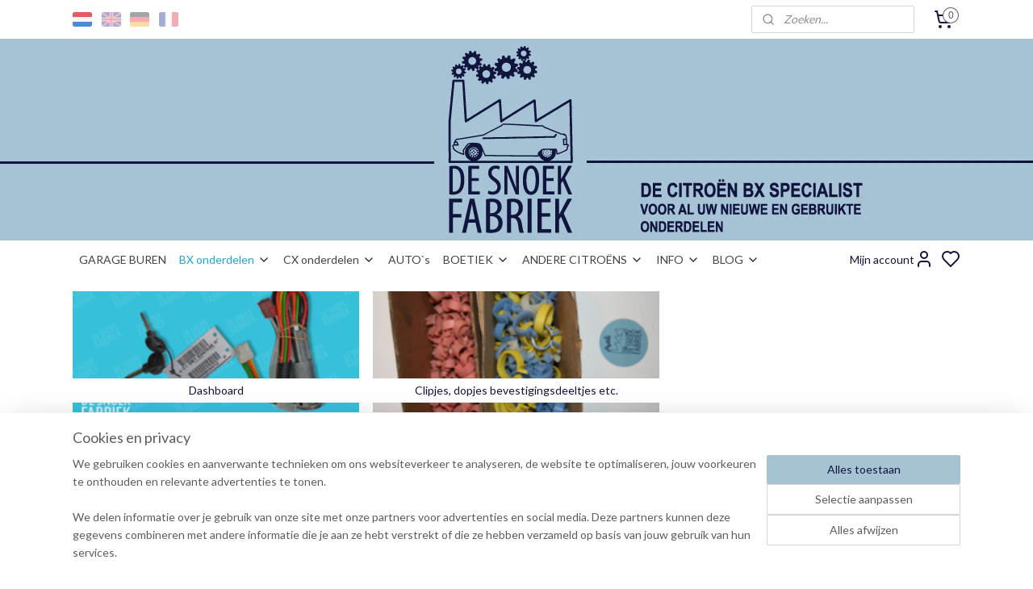

--- FILE ---
content_type: text/html; charset=UTF-8
request_url: https://www.desnoekfabriek.com/c-4282744/interieur/
body_size: 28233
content:
<!DOCTYPE html>
<!--[if lt IE 7]>
<html lang="nl"
      class="no-js lt-ie9 lt-ie8 lt-ie7 secure"> <![endif]-->
<!--[if IE 7]>
<html lang="nl"
      class="no-js lt-ie9 lt-ie8 is-ie7 secure"> <![endif]-->
<!--[if IE 8]>
<html lang="nl"
      class="no-js lt-ie9 is-ie8 secure"> <![endif]-->
<!--[if gt IE 8]><!-->
<html lang="nl" class="no-js secure">
<!--<![endif]-->
<head prefix="og: http://ogp.me/ns#">
    <meta http-equiv="Content-Type" content="text/html; charset=UTF-8"/>

    <title>INTERIEUR | De Snoekfabriek</title>
    <meta name="robots" content="noarchive"/>
    <meta name="robots" content="index,follow,noodp,noydir"/>
    
    <meta name="verify-v1" content="Qbzae1iy9n8rTu9XfHhphkLdGAr6ZdGuTJRkIfbuXnc"/>
        <meta name="google-site-verification" content="Qbzae1iy9n8rTu9XfHhphkLdGAr6ZdGuTJRkIfbuXnc"/>
    <meta name="theme-color" content="#5C5C5C"/>
    <meta name="viewport" content="width=device-width, initial-scale=1.0"/>
    <meta name="revisit-after" content="1 days"/>
    <meta name="generator" content="Mijnwebwinkel"/>
    <meta name="web_author" content="https://www.mijnwebwinkel.nl/"/>

    

    <meta property="og:site_name" content="De Snoekfabriek"/>

    <meta property="og:title" content="INTERIEUR"/>
    <meta property="og:description" content=""/>
    <meta property="og:type" content="website"/>
    <meta property="og:image" content="https://cdn.myonlinestore.eu/944e9ba0-6be1-11e9-a722-44a8421b9960/image/cache/full/db3bbd0fac2e22532df50da024f80db7f5b33ea0.jpg"/>
        <meta property="og:image" content="https://cdn.myonlinestore.eu/944e9ba0-6be1-11e9-a722-44a8421b9960/image/cache/full/8ba12b92a3db043c77661a4ae9fa100a1e7b1ba8.jpg"/>
        <meta property="og:image" content="https://cdn.myonlinestore.eu/944e9ba0-6be1-11e9-a722-44a8421b9960/image/cache/full/97973ad70f34272d0ab9964938128fd6189e36c0.jpg"/>
        <meta property="og:image" content="https://cdn.myonlinestore.eu/944e9ba0-6be1-11e9-a722-44a8421b9960/image/cache/full/393d6081205ba15b62cad20212bbce09406489dc.jpg"/>
        <meta property="og:image" content="https://cdn.myonlinestore.eu/944e9ba0-6be1-11e9-a722-44a8421b9960/image/cache/full/e063d827e2eb8743ab90b5db72acf8ab5e80e3ee.jpg"/>
        <meta property="og:image" content="https://cdn.myonlinestore.eu/944e9ba0-6be1-11e9-a722-44a8421b9960/image/cache/full/224b32858c67a5fa006aef74a7261a6d58769c65.jpg"/>
        <meta property="og:image" content="https://cdn.myonlinestore.eu/944e9ba0-6be1-11e9-a722-44a8421b9960/image/cache/full/95ed5e2fce9454768992f63eff5a12ba61ae87d0.jpg"/>
        <meta property="og:image" content="https://cdn.myonlinestore.eu/944e9ba0-6be1-11e9-a722-44a8421b9960/image/cache/full/b011d8ce9ea0a7ffb104c89c6db7662d40e7c190.jpg"/>
        <meta property="og:image" content="https://cdn.myonlinestore.eu/944e9ba0-6be1-11e9-a722-44a8421b9960/image/cache/full/65c67f62daf9a9cc3ebef5817d697312d1e37baa.jpg"/>
        <meta property="og:image" content="https://cdn.myonlinestore.eu/944e9ba0-6be1-11e9-a722-44a8421b9960/image/cache/full/3668cd0de4a70ca4baa2c16856bf946bb1eabe28.jpg"/>
        <meta property="og:image" content="https://cdn.myonlinestore.eu/944e9ba0-6be1-11e9-a722-44a8421b9960/image/cache/full/249b792e92ebd8923f4ffbd2bdfbce43d3d80cbf.jpg"/>
        <meta property="og:image" content="https://cdn.myonlinestore.eu/944e9ba0-6be1-11e9-a722-44a8421b9960/image/cache/full/1964df049179f5cad2105890af25a626cdb2cfb3.jpg"/>
        <meta property="og:image" content="https://cdn.myonlinestore.eu/944e9ba0-6be1-11e9-a722-44a8421b9960/image/cache/full/7e2769b6fdf79e48d7c5d05d26f712ea8ee5431e.jpg"/>
        <meta property="og:image" content="https://cdn.myonlinestore.eu/944e9ba0-6be1-11e9-a722-44a8421b9960/image/cache/full/1b163cea7d6be0ce2c6ac9777626afc68e9deb61.jpg"/>
        <meta property="og:image" content="https://cdn.myonlinestore.eu/944e9ba0-6be1-11e9-a722-44a8421b9960/image/cache/full/361914adce1f37dfdb3cf33059e0fc5a7aae9ca8.jpg"/>
        <meta property="og:url" content="https://www.desnoekfabriek.com/c-4282744/interieur/"/>

    <link rel="preload" as="style" href="https://static.myonlinestore.eu/assets/../js/fancybox/jquery.fancybox.css?20260114074236"
          onload="this.onload=null;this.rel='stylesheet'">
    <noscript>
        <link rel="stylesheet" href="https://static.myonlinestore.eu/assets/../js/fancybox/jquery.fancybox.css?20260114074236">
    </noscript>

    <link rel="stylesheet" type="text/css" href="https://asset.myonlinestore.eu/8IVJGHlZt1xyStlzVidRHqc2sHsizk1.css"/>

    <link rel="preload" as="style" href="https://static.myonlinestore.eu/assets/../fonts/fontawesome-6.4.2/css/fontawesome.min.css?20260114074236"
          onload="this.onload=null;this.rel='stylesheet'">
    <link rel="preload" as="style" href="https://static.myonlinestore.eu/assets/../fonts/fontawesome-6.4.2/css/solid.min.css?20260114074236"
          onload="this.onload=null;this.rel='stylesheet'">
    <link rel="preload" as="style" href="https://static.myonlinestore.eu/assets/../fonts/fontawesome-6.4.2/css/brands.min.css?20260114074236"
          onload="this.onload=null;this.rel='stylesheet'">
    <link rel="preload" as="style" href="https://static.myonlinestore.eu/assets/../fonts/fontawesome-6.4.2/css/v4-shims.min.css?20260114074236"
          onload="this.onload=null;this.rel='stylesheet'">
    <noscript>
        <link rel="stylesheet" href="https://static.myonlinestore.eu/assets/../fonts/font-awesome-4.1.0/css/font-awesome.4.1.0.min.css?20260114074236">
    </noscript>

    <link rel="preconnect" href="https://static.myonlinestore.eu/" crossorigin />
    <link rel="dns-prefetch" href="https://static.myonlinestore.eu/" />
    <link rel="preconnect" href="https://cdn.myonlinestore.eu" crossorigin />
    <link rel="dns-prefetch" href="https://cdn.myonlinestore.eu" />

    <script type="text/javascript" src="https://static.myonlinestore.eu/assets/../js/modernizr.js?20260114074236"></script>
        
    <link rel="canonical" href="https://www.desnoekfabriek.com/c-4282744/interieur/"/>
    <link rel="icon" type="image/png" href="https://cdn.myonlinestore.eu/944e9ba0-6be1-11e9-a722-44a8421b9960/favicon-16x16.png?t=1768578586"
              sizes="16x16"/>
    <link rel="icon" type="image/png" href="https://cdn.myonlinestore.eu/944e9ba0-6be1-11e9-a722-44a8421b9960/favicon-32x32.png?t=1768578586"
              sizes="32x32"/>
    <link rel="icon" type="image/png" href="https://cdn.myonlinestore.eu/944e9ba0-6be1-11e9-a722-44a8421b9960/favicon-96x96.png?t=1768578586"
              sizes="96x96"/>
    <link rel="next" href="https://www.desnoekfabriek.com/c-4282744-2/interieur/"/>
    <script>
        var _rollbarConfig = {
        accessToken: 'd57a2075769e4401ab611d78421f1c89',
        captureUncaught: false,
        captureUnhandledRejections: false,
        verbose: false,
        payload: {
            environment: 'prod',
            person: {
                id: 398543,
            },
            ignoredMessages: [
                'request aborted',
                'network error',
                'timeout'
            ]
        },
        reportLevel: 'error'
    };
    // Rollbar Snippet
    !function(r){var e={};function o(n){if(e[n])return e[n].exports;var t=e[n]={i:n,l:!1,exports:{}};return r[n].call(t.exports,t,t.exports,o),t.l=!0,t.exports}o.m=r,o.c=e,o.d=function(r,e,n){o.o(r,e)||Object.defineProperty(r,e,{enumerable:!0,get:n})},o.r=function(r){"undefined"!=typeof Symbol&&Symbol.toStringTag&&Object.defineProperty(r,Symbol.toStringTag,{value:"Module"}),Object.defineProperty(r,"__esModule",{value:!0})},o.t=function(r,e){if(1&e&&(r=o(r)),8&e)return r;if(4&e&&"object"==typeof r&&r&&r.__esModule)return r;var n=Object.create(null);if(o.r(n),Object.defineProperty(n,"default",{enumerable:!0,value:r}),2&e&&"string"!=typeof r)for(var t in r)o.d(n,t,function(e){return r[e]}.bind(null,t));return n},o.n=function(r){var e=r&&r.__esModule?function(){return r.default}:function(){return r};return o.d(e,"a",e),e},o.o=function(r,e){return Object.prototype.hasOwnProperty.call(r,e)},o.p="",o(o.s=0)}([function(r,e,o){var n=o(1),t=o(4);_rollbarConfig=_rollbarConfig||{},_rollbarConfig.rollbarJsUrl=_rollbarConfig.rollbarJsUrl||"https://cdnjs.cloudflare.com/ajax/libs/rollbar.js/2.14.4/rollbar.min.js",_rollbarConfig.async=void 0===_rollbarConfig.async||_rollbarConfig.async;var a=n.setupShim(window,_rollbarConfig),l=t(_rollbarConfig);window.rollbar=n.Rollbar,a.loadFull(window,document,!_rollbarConfig.async,_rollbarConfig,l)},function(r,e,o){var n=o(2);function t(r){return function(){try{return r.apply(this,arguments)}catch(r){try{console.error("[Rollbar]: Internal error",r)}catch(r){}}}}var a=0;function l(r,e){this.options=r,this._rollbarOldOnError=null;var o=a++;this.shimId=function(){return o},"undefined"!=typeof window&&window._rollbarShims&&(window._rollbarShims[o]={handler:e,messages:[]})}var i=o(3),s=function(r,e){return new l(r,e)},d=function(r){return new i(s,r)};function c(r){return t(function(){var e=Array.prototype.slice.call(arguments,0),o={shim:this,method:r,args:e,ts:new Date};window._rollbarShims[this.shimId()].messages.push(o)})}l.prototype.loadFull=function(r,e,o,n,a){var l=!1,i=e.createElement("script"),s=e.getElementsByTagName("script")[0],d=s.parentNode;i.crossOrigin="",i.src=n.rollbarJsUrl,o||(i.async=!0),i.onload=i.onreadystatechange=t(function(){if(!(l||this.readyState&&"loaded"!==this.readyState&&"complete"!==this.readyState)){i.onload=i.onreadystatechange=null;try{d.removeChild(i)}catch(r){}l=!0,function(){var e;if(void 0===r._rollbarDidLoad){e=new Error("rollbar.js did not load");for(var o,n,t,l,i=0;o=r._rollbarShims[i++];)for(o=o.messages||[];n=o.shift();)for(t=n.args||[],i=0;i<t.length;++i)if("function"==typeof(l=t[i])){l(e);break}}"function"==typeof a&&a(e)}()}}),d.insertBefore(i,s)},l.prototype.wrap=function(r,e,o){try{var n;if(n="function"==typeof e?e:function(){return e||{}},"function"!=typeof r)return r;if(r._isWrap)return r;if(!r._rollbar_wrapped&&(r._rollbar_wrapped=function(){o&&"function"==typeof o&&o.apply(this,arguments);try{return r.apply(this,arguments)}catch(o){var e=o;throw e&&("string"==typeof e&&(e=new String(e)),e._rollbarContext=n()||{},e._rollbarContext._wrappedSource=r.toString(),window._rollbarWrappedError=e),e}},r._rollbar_wrapped._isWrap=!0,r.hasOwnProperty))for(var t in r)r.hasOwnProperty(t)&&(r._rollbar_wrapped[t]=r[t]);return r._rollbar_wrapped}catch(e){return r}};for(var p="log,debug,info,warn,warning,error,critical,global,configure,handleUncaughtException,handleAnonymousErrors,handleUnhandledRejection,captureEvent,captureDomContentLoaded,captureLoad".split(","),u=0;u<p.length;++u)l.prototype[p[u]]=c(p[u]);r.exports={setupShim:function(r,e){if(r){var o=e.globalAlias||"Rollbar";if("object"==typeof r[o])return r[o];r._rollbarShims={},r._rollbarWrappedError=null;var a=new d(e);return t(function(){e.captureUncaught&&(a._rollbarOldOnError=r.onerror,n.captureUncaughtExceptions(r,a,!0),e.wrapGlobalEventHandlers&&n.wrapGlobals(r,a,!0)),e.captureUnhandledRejections&&n.captureUnhandledRejections(r,a,!0);var t=e.autoInstrument;return!1!==e.enabled&&(void 0===t||!0===t||"object"==typeof t&&t.network)&&r.addEventListener&&(r.addEventListener("load",a.captureLoad.bind(a)),r.addEventListener("DOMContentLoaded",a.captureDomContentLoaded.bind(a))),r[o]=a,a})()}},Rollbar:d}},function(r,e){function o(r,e,o){if(e.hasOwnProperty&&e.hasOwnProperty("addEventListener")){for(var n=e.addEventListener;n._rollbarOldAdd&&n.belongsToShim;)n=n._rollbarOldAdd;var t=function(e,o,t){n.call(this,e,r.wrap(o),t)};t._rollbarOldAdd=n,t.belongsToShim=o,e.addEventListener=t;for(var a=e.removeEventListener;a._rollbarOldRemove&&a.belongsToShim;)a=a._rollbarOldRemove;var l=function(r,e,o){a.call(this,r,e&&e._rollbar_wrapped||e,o)};l._rollbarOldRemove=a,l.belongsToShim=o,e.removeEventListener=l}}r.exports={captureUncaughtExceptions:function(r,e,o){if(r){var n;if("function"==typeof e._rollbarOldOnError)n=e._rollbarOldOnError;else if(r.onerror){for(n=r.onerror;n._rollbarOldOnError;)n=n._rollbarOldOnError;e._rollbarOldOnError=n}e.handleAnonymousErrors();var t=function(){var o=Array.prototype.slice.call(arguments,0);!function(r,e,o,n){r._rollbarWrappedError&&(n[4]||(n[4]=r._rollbarWrappedError),n[5]||(n[5]=r._rollbarWrappedError._rollbarContext),r._rollbarWrappedError=null);var t=e.handleUncaughtException.apply(e,n);o&&o.apply(r,n),"anonymous"===t&&(e.anonymousErrorsPending+=1)}(r,e,n,o)};o&&(t._rollbarOldOnError=n),r.onerror=t}},captureUnhandledRejections:function(r,e,o){if(r){"function"==typeof r._rollbarURH&&r._rollbarURH.belongsToShim&&r.removeEventListener("unhandledrejection",r._rollbarURH);var n=function(r){var o,n,t;try{o=r.reason}catch(r){o=void 0}try{n=r.promise}catch(r){n="[unhandledrejection] error getting `promise` from event"}try{t=r.detail,!o&&t&&(o=t.reason,n=t.promise)}catch(r){}o||(o="[unhandledrejection] error getting `reason` from event"),e&&e.handleUnhandledRejection&&e.handleUnhandledRejection(o,n)};n.belongsToShim=o,r._rollbarURH=n,r.addEventListener("unhandledrejection",n)}},wrapGlobals:function(r,e,n){if(r){var t,a,l="EventTarget,Window,Node,ApplicationCache,AudioTrackList,ChannelMergerNode,CryptoOperation,EventSource,FileReader,HTMLUnknownElement,IDBDatabase,IDBRequest,IDBTransaction,KeyOperation,MediaController,MessagePort,ModalWindow,Notification,SVGElementInstance,Screen,TextTrack,TextTrackCue,TextTrackList,WebSocket,WebSocketWorker,Worker,XMLHttpRequest,XMLHttpRequestEventTarget,XMLHttpRequestUpload".split(",");for(t=0;t<l.length;++t)r[a=l[t]]&&r[a].prototype&&o(e,r[a].prototype,n)}}}},function(r,e){function o(r,e){this.impl=r(e,this),this.options=e,function(r){for(var e=function(r){return function(){var e=Array.prototype.slice.call(arguments,0);if(this.impl[r])return this.impl[r].apply(this.impl,e)}},o="log,debug,info,warn,warning,error,critical,global,configure,handleUncaughtException,handleAnonymousErrors,handleUnhandledRejection,_createItem,wrap,loadFull,shimId,captureEvent,captureDomContentLoaded,captureLoad".split(","),n=0;n<o.length;n++)r[o[n]]=e(o[n])}(o.prototype)}o.prototype._swapAndProcessMessages=function(r,e){var o,n,t;for(this.impl=r(this.options);o=e.shift();)n=o.method,t=o.args,this[n]&&"function"==typeof this[n]&&("captureDomContentLoaded"===n||"captureLoad"===n?this[n].apply(this,[t[0],o.ts]):this[n].apply(this,t));return this},r.exports=o},function(r,e){r.exports=function(r){return function(e){if(!e&&!window._rollbarInitialized){for(var o,n,t=(r=r||{}).globalAlias||"Rollbar",a=window.rollbar,l=function(r){return new a(r)},i=0;o=window._rollbarShims[i++];)n||(n=o.handler),o.handler._swapAndProcessMessages(l,o.messages);window[t]=n,window._rollbarInitialized=!0}}}}]);
    // End Rollbar Snippet
    </script>
    <script defer type="text/javascript" src="https://static.myonlinestore.eu/assets/../js/jquery.min.js?20260114074236"></script><script defer type="text/javascript" src="https://static.myonlinestore.eu/assets/../js/mww/shop.js?20260114074236"></script><script defer type="text/javascript" src="https://static.myonlinestore.eu/assets/../js/mww/shop/category.js?20260114074236"></script><script defer type="text/javascript" src="https://static.myonlinestore.eu/assets/../js/fancybox/jquery.fancybox.pack.js?20260114074236"></script><script defer type="text/javascript" src="https://static.myonlinestore.eu/assets/../js/fancybox/jquery.fancybox-thumbs.js?20260114074236"></script><script defer type="text/javascript" src="https://static.myonlinestore.eu/assets/../js/mww/image.js?20260114074236"></script><script defer type="text/javascript" src="https://static.myonlinestore.eu/assets/../js/mww/navigation.js?20260114074236"></script><script defer type="text/javascript" src="https://static.myonlinestore.eu/assets/../js/delay.js?20260114074236"></script><script defer type="text/javascript" src="https://static.myonlinestore.eu/assets/../js/mww/ajax.js?20260114074236"></script><script defer type="text/javascript" src="https://static.myonlinestore.eu/assets/../js/foundation/foundation.min.js?20260114074236"></script><script defer type="text/javascript" src="https://static.myonlinestore.eu/assets/../js/foundation/foundation/foundation.topbar.js?20260114074236"></script><script defer type="text/javascript" src="https://static.myonlinestore.eu/assets/../js/foundation/foundation/foundation.tooltip.js?20260114074236"></script><script defer type="text/javascript" src="https://static.myonlinestore.eu/assets/../js/mww/deferred.js?20260114074236"></script>
        <script src="https://static.myonlinestore.eu/assets/webpack/bootstrapper.ce10832e.js"></script>
    
    <script src="https://static.myonlinestore.eu/assets/webpack/vendor.85ea91e8.js" defer></script><script src="https://static.myonlinestore.eu/assets/webpack/main.c5872b2c.js" defer></script>
    
    <script src="https://static.myonlinestore.eu/assets/webpack/webcomponents.377dc92a.js" defer></script>
    
    <script src="https://static.myonlinestore.eu/assets/webpack/render.8395a26c.js" defer></script>

    <script>
        window.bootstrapper.add(new Strap('marketingScripts', []));
    </script>
        <script>
  window.dataLayer = window.dataLayer || [];

  function gtag() {
    dataLayer.push(arguments);
  }

    gtag(
    "consent",
    "default",
    {
      "ad_storage": "denied",
      "ad_user_data": "denied",
      "ad_personalization": "denied",
      "analytics_storage": "denied",
      "security_storage": "granted",
      "personalization_storage": "denied",
      "functionality_storage": "denied",
    }
  );

  gtag("js", new Date());
  gtag("config", 'G-HSRC51ENF9', { "groups": "myonlinestore" });gtag("config", 'G-1VKCE0R5BC');</script>
<script async src="https://www.googletagmanager.com/gtag/js?id=G-HSRC51ENF9"></script>
        <script>
        
    </script>
        
<script>
    var marketingStrapId = 'marketingScripts'
    var marketingScripts = window.bootstrapper.use(marketingStrapId);

    if (marketingScripts === null) {
        marketingScripts = [];
    }

    
    window.bootstrapper.update(new Strap(marketingStrapId, marketingScripts));
</script>
    <noscript>
        <style>ul.products li {
                opacity: 1 !important;
            }</style>
    </noscript>

            <script>
                (function (w, d, s, l, i) {
            w[l] = w[l] || [];
            w[l].push({
                'gtm.start':
                    new Date().getTime(), event: 'gtm.js'
            });
            var f = d.getElementsByTagName(s)[0],
                j = d.createElement(s), dl = l != 'dataLayer' ? '&l=' + l : '';
            j.async = true;
            j.src =
                'https://www.googletagmanager.com/gtm.js?id=' + i + dl;
            f.parentNode.insertBefore(j, f);
        })(window, document, 'script', 'dataLayer', 'GTM-MSQ3L6L');
            </script>

</head>
<body    class="lang-nl_NL layout-width-1100 oneColumn">

    <noscript>
                    <iframe src="https://www.googletagmanager.com/ns.html?id=GTM-MSQ3L6L" height="0" width="0"
                    style="display:none;visibility:hidden"></iframe>
            </noscript>


<header>
    <a tabindex="0" id="skip-link" class="button screen-reader-text" href="#content">Spring naar de hoofdtekst</a>
</header>

    <div id="react_element__saveforlater"></div>

<div id="react_element__filter"></div>

<div class="site-container">
    <div class="inner-wrap">
                    <nav class="tab-bar mobile-navigation custom-topbar ">
    <section class="left-button" style="display: none;">
        <a class="mobile-nav-button"
           href="#" data-react-trigger="mobile-navigation-toggle">
                <div   
    aria-hidden role="img"
    class="icon icon--sf-menu
        "
    >
    <svg><use xlink:href="#sf-menu"></use></svg>
    </div>
&#160;
                <span>Menu</span>        </a>
    </section>
    <section class="title-section">
        <span class="title">De Snoekfabriek</span>
    </section>
    <section class="right-button">

                                            <a href="javascript:void(0)" class="foldout-account">
                    <span class="profile-icon"
                          data-logged-in="false">    <div   
    aria-hidden role="img"
    class="icon icon--sf-user
        "
    >
    <svg><use xlink:href="#sf-user"></use></svg>
    </div>
</span>
                    <span class="profile-icon" data-logged-in="true"
                          style="display: none">    <div   
    aria-hidden role="img"
    class="icon icon--sf-user-check
        "
    >
    <svg><use xlink:href="#sf-user-check"></use></svg>
    </div>
</span>
                </a>
                                    <div class="saveforlater-counter-topbar" id="react_element__saveforlater-mobile-navigation-counter"
                         data-show-counter="1"></div>
                                    
        <a href="/cart/" class="cart-icon hidden">
                <div   
    aria-hidden role="img"
    class="icon icon--sf-shopping-cart
        "
    >
    <svg><use xlink:href="#sf-shopping-cart"></use></svg>
    </div>
            <span class="cart-count" style="display: none"></span>
        </a>
    </section>
</nav>
        
        
        <div class="bg-container custom-css-container"             data-active-language="nl"
            data-current-date="16-01-2026"
            data-category-id="4282744"
            data-article-id="unknown"
            data-article-category-id="unknown"
            data-article-name="unknown"
        >
            <noscript class="no-js-message">
                <div class="inner">
                    Javascript is uitgeschakeld.


Zonder Javascript is het niet mogelijk bestellingen te plaatsen in deze webwinkel en zijn een aantal functionaliteiten niet beschikbaar.
                </div>
            </noscript>

            <div id="header">
                <div id="react_root"><!-- --></div>
                <div
                    class="header-bar-top">
                                                
<div class="row header-bar-inner" data-bar-position="top" data-options="sticky_on: [medium, large]; is_hover: true; scrolltop: true;" data-topbar>
    <section class="top-bar-section">
                                    <div class="module-container languageswitch align-left">
                        <script type="text/javascript">
      window.bootstrapper.add(new Strap('mobileNavigationLanguageSelection', {
          title: "Taalkeuze",
          items: [
                                                                      {
                  url: "https:\/\/www.desnoekfabriek.com\/c-4282744\/interieur\/",
                  flag: "https:\/\/static.myonlinestore.eu\/assets\/bundles\/app\/images\/flags\/flag-nl.png?20260114074236",
                  label: "Nederlands",
                  current: true
              },                                                                                  {
                  url: "https:\/\/www.vintage-citroen.com\/c-4282744\/interior\/",
                  flag: "https:\/\/static.myonlinestore.eu\/assets\/bundles\/app\/images\/flags\/flag-gb.png?20260114074236",
                  label: "English",
                  current: false
              },                                                                                  {
                  url: "https:\/\/www.vintagecitroen.de\/c-4282744\/innenraum\/",
                  flag: "https:\/\/static.myonlinestore.eu\/assets\/bundles\/app\/images\/flags\/flag-de.png?20260114074236",
                  label: "Deutsch",
                  current: false
              },                                                                                  {
                  url: "https:\/\/www.vintage-citroen.fr\/c-4282744\/interieur\/",
                  flag: "https:\/\/static.myonlinestore.eu\/assets\/bundles\/app\/images\/flags\/flag-fr.png?20260114074236",
                  label: "Fran\u00e7ais",
                  current: false
              }                                    ]
      }));
    </script>
    <div class="language-selector">
                                    <div class="flags">
                                    
                                            <strong class="active">
                            <img class="flag" src="https://static.myonlinestore.eu/assets/bundles/app/images/flags/flag-nl.png?20260114074236" alt="Nederlands"/>
                            <span>Nederlands</span>
                        </strong>
                                                        
                                            <a href="https://www.vintage-citroen.com/c-4282744/interior/">
                            <img class="flag" src="https://static.myonlinestore.eu/assets/bundles/app/images/flags/flag-gb.png?20260114074236" alt="English"/>
                            <span>English</span>
                        </a>
                                                        
                                            <a href="https://www.vintagecitroen.de/c-4282744/innenraum/">
                            <img class="flag" src="https://static.myonlinestore.eu/assets/bundles/app/images/flags/flag-de.png?20260114074236" alt="Deutsch"/>
                            <span>Deutsch</span>
                        </a>
                                                        
                                            <a href="https://www.vintage-citroen.fr/c-4282744/interieur/">
                            <img class="flag" src="https://static.myonlinestore.eu/assets/bundles/app/images/flags/flag-fr.png?20260114074236" alt="Français"/>
                            <span>Français</span>
                        </a>
                                                </div>
            </div>

                </div>
                                                <div class="module-container search align-right2">
                    <div class="react_element__searchbox" 
    data-post-url="/search/" 
    data-search-phrase=""></div>

                </div>
                                                <div class="module-container cart align-right">
                    
<div class="header-cart module moduleCartCompact" data-ajax-cart-replace="true" data-productcount="0">
            <a href="/cart/?category_id=4282744" class="foldout-cart">
                <div   
    aria-hidden role="img"
    class="icon icon--sf-shopping-cart
        "
            title="Winkelwagen"
    >
    <svg><use xlink:href="#sf-shopping-cart"></use></svg>
    </div>
            <span class="count">0</span>
        </a>
        <div class="hidden-cart-details">
            <div class="invisible-hover-area">
                <div data-mobile-cart-replace="true" class="cart-details">
                                            <div class="cart-summary">
                            Geen artikelen in winkelwagen.
                        </div>
                                    </div>

                            </div>
        </div>
    </div>

                </div>
                        </section>
</div>

                                    </div>

                



<sf-header-image
    class="web-component"
    header-element-height="250px"
    align="center"
    store-name="De Snoekfabriek"
    store-url="https://www.desnoekfabriek.com/"
    background-image-url="https://cdn.myonlinestore.eu/944e9ba0-6be1-11e9-a722-44a8421b9960/nl_NL_image_header_4.jpg?t=1768578586"
    mobile-background-image-url=""
    logo-custom-width=""
    logo-custom-height=""
    page-column-width="1100"
    style="
        height: 250px;

        --background-color: #FFFFFF;
        --background-height: 250px;
        --background-aspect-ratio: 8.8;
        --scaling-background-aspect-ratio: 4.4;
        --mobile-background-height: 0px;
        --mobile-background-aspect-ratio: 1;
        --color: #11153D;
        --logo-custom-width: auto;
        --logo-custom-height: auto;
        --logo-aspect-ratio: 1
        ">
    </sf-header-image>
                <div class="header-bar-bottom sticky">
                                                
<div class="row header-bar-inner" data-bar-position="header" data-options="sticky_on: [medium, large]; is_hover: true; scrolltop: true;" data-topbar>
    <section class="top-bar-section">
                                    <nav class="module-container navigation  align-left">
                    <ul>
                            




<li class="">
            <a href="https://www.desnoekfabriek.com/" class="no_underline">
            GARAGE BUREN
                    </a>

                                </li>
    

    
    

<li class="has-dropdown active">
            <a href="https://www.desnoekfabriek.com/c-4691067/bx-onderdelen/" class="no_underline">
            BX onderdelen
                                                <div aria-hidden role="img" class="icon"><svg><use xlink:href="#sf-chevron-down"></use></svg></div>
                                    </a>

                                    <ul class="dropdown">
                        

    


<li class="has-dropdown">
            <a href="https://www.desnoekfabriek.com/c-3643374/hydrauliek-veerbollen/" class="no_underline">
            HYDRAULIEK / VEERBOLLEN
                                                <div aria-hidden role="img" class="icon sub-item"><svg><use xlink:href="#sf-chevron-right"></use></svg></div>
                                    </a>

                                    <ul class="dropdown">
                        

    


<li class="has-dropdown">
            <a href="https://www.desnoekfabriek.com/c-3681824/hydrauliek-leidingen-hogedruk-cunifer/" class="no_underline">
            HYDRAULIEK LEIDINGEN (hogedruk / cunifer)
                                                <div aria-hidden role="img" class="icon sub-item"><svg><use xlink:href="#sf-chevron-right"></use></svg></div>
                                    </a>

                                    <ul class="dropdown">
                        

    


<li class="has-dropdown">
            <a href="https://www.desnoekfabriek.com/c-7671113/rvs-leidingpakketten/" class="no_underline">
            RVS leidingpakketten
                                                <div aria-hidden role="img" class="icon sub-item"><svg><use xlink:href="#sf-chevron-right"></use></svg></div>
                                    </a>

                                    <ul class="dropdown">
                        




<li class="">
            <a href="https://www.desnoekfabriek.com/c-7676535/xantia/" class="no_underline">
            Xantia
                    </a>

                                </li>
    




<li class="">
            <a href="https://www.desnoekfabriek.com/c-7676540/ax/" class="no_underline">
            AX
                    </a>

                                </li>
    




<li class="">
            <a href="https://www.desnoekfabriek.com/c-7676545/2cv/" class="no_underline">
            2CV
                    </a>

                                </li>
                </ul>
                        </li>
                </ul>
                        </li>
    

    


<li class="has-dropdown">
            <a href="https://www.desnoekfabriek.com/c-3681825/retourleidingen-o-a-octopussen/" class="no_underline">
            RETOURLEIDINGEN  (o.a. octopussen)
                                                <div aria-hidden role="img" class="icon sub-item"><svg><use xlink:href="#sf-chevron-right"></use></svg></div>
                                    </a>

                                    <ul class="dropdown">
                        




<li class="">
            <a href="https://www.desnoekfabriek.com/c-7653374/octopussen-montage-uitleg/" class="no_underline">
            Octopussen montage uitleg
                    </a>

                                </li>
                </ul>
                        </li>
    

    


<li class="has-dropdown">
            <a href="https://www.desnoekfabriek.com/c-3653305/veerbollen/" class="no_underline">
            VEERBOLLEN
                                                <div aria-hidden role="img" class="icon sub-item"><svg><use xlink:href="#sf-chevron-right"></use></svg></div>
                                    </a>

                                    <ul class="dropdown">
                        

    


<li class="has-dropdown">
            <a href="https://www.desnoekfabriek.com/c-3653465/berline/" class="no_underline">
            BERLINE
                                                <div aria-hidden role="img" class="icon sub-item"><svg><use xlink:href="#sf-chevron-right"></use></svg></div>
                                    </a>

                                    <ul class="dropdown">
                        




<li class="">
            <a href="https://www.desnoekfabriek.com/c-5578461/alle-veerbollen-bx-berline/" class="no_underline">
            ALLE VEERBOLLEN BX BERLINE
                    </a>

                                </li>
    




<li class="">
            <a href="https://www.desnoekfabriek.com/c-5357158/bx-met-1100-of-1400-benzine-motor-alle-modellen/" class="no_underline">
            BX met 1100 of 1400 benzine motor (alle modellen)
                    </a>

                                </li>
    




<li class="">
            <a href="https://www.desnoekfabriek.com/c-5357161/bx-met-1600-of-1900-benzine-motor-geproduceerd-voor-augustus-1985-orga-3188/" class="no_underline">
            BX met 1600 of 1900 benzine motor geproduceerd voor augustus 1985 (Orga &gt;3188)
                    </a>

                                </li>
    




<li class="">
            <a href="https://www.desnoekfabriek.com/c-5357163/bx-diesel-1800-en-1900-zonder-turbo-voor-augustus-1985-orga-3188/" class="no_underline">
            BX diesel (1800 en 1900) zonder turbo voor augustus 1985 (orga&gt;3188)
                    </a>

                                </li>
    




<li class="">
            <a href="https://www.desnoekfabriek.com/c-5357169/bx-met-1600-of-1900-benzine-motor-geproduceerd-vanaf-augustus-1985-orga-vanaf-3188/" class="no_underline">
            BX met 1600 of 1900 benzine motor geproduceerd vanaf augustus 1985 (Orga vanaf 3188)
                    </a>

                                </li>
    




<li class="">
            <a href="https://www.desnoekfabriek.com/c-5357174/bx-diesel-1800-en-1900-zonder-turbo-vanaf-augustus-1985-vanaf-orga-3188/" class="no_underline">
            BX diesel (1800 en 1900) zonder turbo vanaf augustus 1985 (vanaf orga 3188)
                    </a>

                                </li>
    




<li class="">
            <a href="https://www.desnoekfabriek.com/c-5357176/bx-turbodiesel/" class="no_underline">
            BX turbodiesel
                    </a>

                                </li>
    




<li class="">
            <a href="https://www.desnoekfabriek.com/c-5357177/bx-1-9-gti-tot-juni-1987-orga-3857/" class="no_underline">
            BX 1.9 GTI tot juni 1987 (Orga &gt; 3857)
                    </a>

                                </li>
    




<li class="">
            <a href="https://www.desnoekfabriek.com/c-5357178/bx-1-9-gti-vanaf-juni-1987-orga-vanaf-3857/" class="no_underline">
            BX 1.9 GTI vanaf juni 1987 (Orga vanaf 3857)
                    </a>

                                </li>
    




<li class="">
            <a href="https://www.desnoekfabriek.com/c-5357179/bx-1-9-gti-16v/" class="no_underline">
            BX 1.9 GTI 16V
                    </a>

                                </li>
    




<li class="">
            <a href="https://www.desnoekfabriek.com/c-5357181/bx-met-abs/" class="no_underline">
            BX met ABS
                    </a>

                                </li>
    




<li class="">
            <a href="https://www.desnoekfabriek.com/c-5357180/bx-sport/" class="no_underline">
            BX SPORT
                    </a>

                                </li>
    




<li class="">
            <a href="https://www.desnoekfabriek.com/c-5357183/bx-4wd-4x4/" class="no_underline">
            BX 4WD / 4X4
                    </a>

                                </li>
                </ul>
                        </li>
    

    


<li class="has-dropdown">
            <a href="https://www.desnoekfabriek.com/c-3653468/break-station/" class="no_underline">
            BREAK (station)
                                                <div aria-hidden role="img" class="icon sub-item"><svg><use xlink:href="#sf-chevron-right"></use></svg></div>
                                    </a>

                                    <ul class="dropdown">
                        




<li class="">
            <a href="https://www.desnoekfabriek.com/c-5588381/alle-veerbollen-bx-break/" class="no_underline">
            ALLE VEERBOLLEN BX BREAK
                    </a>

                                </li>
    




<li class="">
            <a href="https://www.desnoekfabriek.com/c-5357624/break-met-1100-en-1400-motor/" class="no_underline">
            BREAK MET 1100 EN 1400 MOTOR
                    </a>

                                </li>
    




<li class="">
            <a href="https://www.desnoekfabriek.com/c-5357682/bx-break-met-1600-of-1900-benzinemotor-tot-22-06-1987-tot-orga-3878/" class="no_underline">
            BX BREAK MET 1600 OF 1900 BENZINEMOTOR TOT 22-06-1987 (TOT ORGA 3878)
                    </a>

                                </li>
    




<li class="">
            <a href="https://www.desnoekfabriek.com/c-5357683/bx-break-met-1600-of-1900-benzinemotor-vanaf-22-06-1987-vanaf-orga-3878/" class="no_underline">
            BX BREAK MET 1600 OF 1900 BENZINEMOTOR VANAF 22-06-1987 (VANAF ORGA 3878)
                    </a>

                                </li>
    




<li class="">
            <a href="https://www.desnoekfabriek.com/c-5357685/bx-break-19-gti-tri-tot-22-06-1987-tot-orga-3878/" class="no_underline">
            BX BREAK 19 GTI (TRI) TOT 22-06-1987 (TOT ORGA 3878)
                    </a>

                                </li>
    




<li class="">
            <a href="https://www.desnoekfabriek.com/c-5357686/bx-break-19-gti-tri-vanaf-22-06-1987-vanaf-orga-3878/" class="no_underline">
            BX BREAK 19 GTI (TRI) VANAF 22-06-1987 (VANAF ORGA 3878)
                    </a>

                                </li>
    




<li class="">
            <a href="https://www.desnoekfabriek.com/c-5357690/bx-break-4x4-4wd-benzine-en-diesel/" class="no_underline">
            BX BREAK 4X4 / 4WD (BENZINE EN DIESEL)
                    </a>

                                </li>
    




<li class="">
            <a href="https://www.desnoekfabriek.com/c-5357693/bx-break-met-abs-benzine-en-diesel/" class="no_underline">
            BX BREAK MET ABS (BENZINE EN DIESEL)
                    </a>

                                </li>
    




<li class="">
            <a href="https://www.desnoekfabriek.com/c-5357701/bx-break-diesel-1800-en-1900/" class="no_underline">
            BX BREAK DIESEL (1800 EN 1900)
                    </a>

                                </li>
    




<li class="">
            <a href="https://www.desnoekfabriek.com/c-5357702/bx-break-turbodiesel/" class="no_underline">
            BX BREAK TURBODIESEL
                    </a>

                                </li>
                </ul>
                        </li>
    




<li class="">
            <a href="https://www.desnoekfabriek.com/c-5835192/veerbollen-lijst/" class="no_underline">
            VEERBOLLEN LIJST
                    </a>

                                </li>
    




<li class="">
            <a href="https://www.desnoekfabriek.com/c-7731172/bollen-vullen-gevulde-bollen-te-koop/" class="no_underline">
            BOLLEN VULLEN / GEVULDE BOLLEN TE KOOP
                    </a>

                                </li>
                </ul>
                        </li>
    




<li class="">
            <a href="https://www.desnoekfabriek.com/c-3830728/hydraulische-componenten-pompen-regelaars-verdeelstukken-e-d/" class="no_underline">
            HYDRAULISCHE COMPONENTEN; pompen, regelaars, verdeelstukken e.d.
                    </a>

                                </li>
    




<li class="">
            <a href="https://www.desnoekfabriek.com/c-4556924/revisie-sets/" class="no_underline">
            REVISIE SETS
                    </a>

                                </li>
    




<li class="">
            <a href="https://www.desnoekfabriek.com/c-5020698/hydraulisch-reservoir/" class="no_underline">
            HYDRAULISCH RESERVOIR
                    </a>

                                </li>
                </ul>
                        </li>
    

    
    

<li class="has-dropdown active">
            <a href="https://www.desnoekfabriek.com/c-4282744/interieur/" class="no_underline">
            INTERIEUR
                                                <div aria-hidden role="img" class="icon sub-item"><svg><use xlink:href="#sf-chevron-right"></use></svg></div>
                                    </a>

                                    <ul class="dropdown">
                        




<li class="">
            <a href="https://www.desnoekfabriek.com/c-4282751/dashboard/" class="no_underline">
            Dashboard
                    </a>

                                </li>
    




<li class="">
            <a href="https://www.desnoekfabriek.com/c-4354936/clipjes-dopjes-bevestigingsdeeltjes-etc/" class="no_underline">
            Clipjes, dopjes bevestigingsdeeltjes etc.
                    </a>

                                </li>
                </ul>
                        </li>
    




<li class="">
            <a href="https://www.desnoekfabriek.com/c-3645274/accessoires/" class="no_underline">
            ACCESSOIRES
                    </a>

                                </li>
    

    


<li class="has-dropdown">
            <a href="https://www.desnoekfabriek.com/c-4691068/onder-de-motorkap/" class="no_underline">
            ONDER DE MOTORKAP
                                                <div aria-hidden role="img" class="icon sub-item"><svg><use xlink:href="#sf-chevron-right"></use></svg></div>
                                    </a>

                                    <ul class="dropdown">
                        

    


<li class="has-dropdown">
            <a href="https://www.desnoekfabriek.com/c-4339965/brandstofsysteem/" class="no_underline">
            BRANDSTOFSYSTEEM
                                                <div aria-hidden role="img" class="icon sub-item"><svg><use xlink:href="#sf-chevron-right"></use></svg></div>
                                    </a>

                                    <ul class="dropdown">
                        




<li class="">
            <a href="https://www.desnoekfabriek.com/c-4560607/carburateur/" class="no_underline">
            CARBURATEUR
                    </a>

                                </li>
    




<li class="">
            <a href="https://www.desnoekfabriek.com/c-5032482/injectie/" class="no_underline">
            INJECTIE
                    </a>

                                </li>
    




<li class="">
            <a href="https://www.desnoekfabriek.com/c-5808967/diesel/" class="no_underline">
            DIESEL
                    </a>

                                </li>
                </ul>
                        </li>
    




<li class="">
            <a href="https://www.desnoekfabriek.com/c-4011690/stuurinrichting/" class="no_underline">
            STUURINRICHTING
                    </a>

                                </li>
    




<li class="">
            <a href="https://www.desnoekfabriek.com/c-4278847/koeling-verwarming/" class="no_underline">
            KOELING / VERWARMING
                    </a>

                                </li>
    




<li class="">
            <a href="https://www.desnoekfabriek.com/c-5094329/riemen-en-snaren/" class="no_underline">
            Riemen en snaren
                    </a>

                                </li>
    

    


<li class="has-dropdown">
            <a href="https://www.desnoekfabriek.com/c-5112338/ontsteking/" class="no_underline">
            ONTSTEKING
                                                <div aria-hidden role="img" class="icon sub-item"><svg><use xlink:href="#sf-chevron-right"></use></svg></div>
                                    </a>

                                    <ul class="dropdown">
                        




<li class="">
            <a href="https://www.desnoekfabriek.com/c-5362604/verdelerkap-en-rotor/" class="no_underline">
            Verdelerkap en Rotor
                    </a>

                                </li>
                </ul>
                        </li>
    

    


<li class="has-dropdown">
            <a href="https://www.desnoekfabriek.com/c-3791078/delen-aan-de-motor-bak/" class="no_underline">
            DELEN AAN DE MOTOR / BAK
                                                <div aria-hidden role="img" class="icon sub-item"><svg><use xlink:href="#sf-chevron-right"></use></svg></div>
                                    </a>

                                    <ul class="dropdown">
                        




<li class="">
            <a href="https://www.desnoekfabriek.com/c-4273161/citroen-bx-xu-motoren-15-16-en-19/" class="no_underline">
            Citroen BX XU motoren (15, 16 en 19)
                    </a>

                                </li>
    




<li class="">
            <a href="https://www.desnoekfabriek.com/c-4273168/citroen-bx-150-motoren-vroege-14/" class="no_underline">
            Citroen BX 150 motoren (vroege 14)
                    </a>

                                </li>
    




<li class="">
            <a href="https://www.desnoekfabriek.com/c-4273182/citroen-bx-tu-motoren-14-vanaf-1989/" class="no_underline">
            Citroen BX TU motoren (14 vanaf 1989)
                    </a>

                                </li>
    




<li class="">
            <a href="https://www.desnoekfabriek.com/c-4980573/bx11-bx14-tot-orga-04192-xy-motor-150-motor/" class="no_underline">
            BX11 / BX14 tot orga 04192 ( XY motor / 150 motor)
                    </a>

                                </li>
    




<li class="">
            <a href="https://www.desnoekfabriek.com/c-5036761/versnellingsbak-be1-be3/" class="no_underline">
            Versnellingsbak BE1 / BE3
                    </a>

                                </li>
    




<li class="">
            <a href="https://www.desnoekfabriek.com/c-5042511/koppeling/" class="no_underline">
            Koppeling
                    </a>

                                </li>
    




<li class="">
            <a href="https://www.desnoekfabriek.com/c-5466549/klepstelplaatjes-shims-xu-motoren-15-16-en-19-motoren-en-diesels/" class="no_underline">
            Klepstelplaatjes / shims XU motoren 15, 16 en 19 motoren (en diesels)
                    </a>

                                </li>
                </ul>
                        </li>
    




<li class="">
            <a href="https://www.desnoekfabriek.com/c-5298311/computers/" class="no_underline">
            COMPUTERS
                    </a>

                                </li>
                </ul>
                        </li>
    




<li class="">
            <a href="https://www.desnoekfabriek.com/c-3544144/u-zoekt/" class="no_underline">
            U ZOEKT?
                    </a>

                                </li>
    




<li class="">
            <a href="https://www.desnoekfabriek.com/c-5299344/stickers/" class="no_underline">
            STICKERS
                    </a>

                                </li>
    

    


<li class="has-dropdown">
            <a href="https://www.desnoekfabriek.com/c-3681748/onderhoud/" class="no_underline">
            ONDERHOUD
                                                <div aria-hidden role="img" class="icon sub-item"><svg><use xlink:href="#sf-chevron-right"></use></svg></div>
                                    </a>

                                    <ul class="dropdown">
                        




<li class="">
            <a href="https://www.desnoekfabriek.com/c-4337208/filters/" class="no_underline">
            FILTERS
                    </a>

                                </li>
                </ul>
                        </li>
    

    


<li class="has-dropdown">
            <a href="https://www.desnoekfabriek.com/c-4691073/elektrisch/" class="no_underline">
            ELEKTRISCH
                                                <div aria-hidden role="img" class="icon sub-item"><svg><use xlink:href="#sf-chevron-right"></use></svg></div>
                                    </a>

                                    <ul class="dropdown">
                        

    


<li class="has-dropdown">
            <a href="https://www.desnoekfabriek.com/c-4196372/verlichting/" class="no_underline">
            VERLICHTING
                                                <div aria-hidden role="img" class="icon sub-item"><svg><use xlink:href="#sf-chevron-right"></use></svg></div>
                                    </a>

                                    <ul class="dropdown">
                        




<li class="">
            <a href="https://www.desnoekfabriek.com/c-5077051/achterlichten/" class="no_underline">
            Achterlichten
                    </a>

                                </li>
    




<li class="">
            <a href="https://www.desnoekfabriek.com/c-6226469/koplampen/" class="no_underline">
            koplampen
                    </a>

                                </li>
    




<li class="">
            <a href="https://www.desnoekfabriek.com/c-6226478/lampen/" class="no_underline">
            lampen
                    </a>

                                </li>
                </ul>
                        </li>
    




<li class="">
            <a href="https://www.desnoekfabriek.com/c-6226442/schakelaars/" class="no_underline">
            SCHAKELAARS
                    </a>

                                </li>
    




<li class="">
            <a href="https://www.desnoekfabriek.com/c-6226436/overig-elektra/" class="no_underline">
            OVERIG ELEKTRA
                    </a>

                                </li>
                </ul>
                        </li>
    

    


<li class="has-dropdown">
            <a href="https://www.desnoekfabriek.com/c-4691072/koets-exterieur/" class="no_underline">
            KOETS / EXTERIEUR
                                                <div aria-hidden role="img" class="icon sub-item"><svg><use xlink:href="#sf-chevron-right"></use></svg></div>
                                    </a>

                                    <ul class="dropdown">
                        




<li class="">
            <a href="https://www.desnoekfabriek.com/c-4249278/reparatiedelen-en-plaatwerk/" class="no_underline">
            REPARATIEDELEN EN PLAATWERK
                    </a>

                                </li>
    




<li class="">
            <a href="https://www.desnoekfabriek.com/c-4430992/bumpers/" class="no_underline">
            BUMPERS
                    </a>

                                </li>
    




<li class="">
            <a href="https://www.desnoekfabriek.com/c-4282745/exterieur/" class="no_underline">
            EXTERIEUR
                    </a>

                                </li>
    




<li class="">
            <a href="https://www.desnoekfabriek.com/c-4719648/ruiten/" class="no_underline">
            RUITEN
                    </a>

                                </li>
    




<li class="">
            <a href="https://www.desnoekfabriek.com/c-4834870/deuren/" class="no_underline">
            DEUREN
                    </a>

                                </li>
                </ul>
                        </li>
    

    


<li class="has-dropdown">
            <a href="https://www.desnoekfabriek.com/c-4339976/onder-de-auto/" class="no_underline">
            ONDER DE AUTO
                                                <div aria-hidden role="img" class="icon sub-item"><svg><use xlink:href="#sf-chevron-right"></use></svg></div>
                                    </a>

                                    <ul class="dropdown">
                        




<li class="">
            <a href="https://www.desnoekfabriek.com/c-4493964/voorzijde/" class="no_underline">
            Voorzijde
                    </a>

                                </li>
    




<li class="">
            <a href="https://www.desnoekfabriek.com/c-3808915/achterzijde/" class="no_underline">
            Achterzijde
                    </a>

                                </li>
    




<li class="">
            <a href="https://www.desnoekfabriek.com/c-3831106/remmen/" class="no_underline">
            REMMEN
                    </a>

                                </li>
    




<li class="">
            <a href="https://www.desnoekfabriek.com/c-3808912/aandrijving/" class="no_underline">
            Aandrijving
                    </a>

                                </li>
    

    


<li class="has-dropdown">
            <a href="https://www.desnoekfabriek.com/c-4400407/wielen-en-banden/" class="no_underline">
            WIELEN EN BANDEN
                                                <div aria-hidden role="img" class="icon sub-item"><svg><use xlink:href="#sf-chevron-right"></use></svg></div>
                                    </a>

                                    <ul class="dropdown">
                        




<li class="">
            <a href="https://www.desnoekfabriek.com/c-4990041/wieldoppen/" class="no_underline">
            Wieldoppen
                    </a>

                                </li>
    




<li class="">
            <a href="https://www.desnoekfabriek.com/c-7283907/stalen-velgen/" class="no_underline">
            stalen velgen
                    </a>

                                </li>
    




<li class="">
            <a href="https://www.desnoekfabriek.com/c-7283910/lichtmetalen-velgen/" class="no_underline">
            lichtmetalen velgen
                    </a>

                                </li>
                </ul>
                        </li>
    




<li class="">
            <a href="https://www.desnoekfabriek.com/c-4973579/uitlaat/" class="no_underline">
            Uitlaat
                    </a>

                                </li>
                </ul>
                        </li>
    




<li class="">
            <a href="https://www.desnoekfabriek.com/c-7577127/op-reis/" class="no_underline">
            OP REIS
                    </a>

                                </li>
    

    


<li class="has-dropdown">
            <a href="https://www.desnoekfabriek.com/c-4953653/reparaties-onderhoud/" class="no_underline">
            REPARATIES / ONDERHOUD
                                                <div aria-hidden role="img" class="icon sub-item"><svg><use xlink:href="#sf-chevron-right"></use></svg></div>
                                    </a>

                                    <ul class="dropdown">
                        




<li class="">
            <a href="https://www.desnoekfabriek.com/c-4384952/divers/" class="no_underline">
            DIVERS
                    </a>

                                </li>
    




<li class="">
            <a href="https://www.desnoekfabriek.com/c-4173253/tsl/" class="no_underline">
            TSL
                    </a>

                                </li>
    




<li class="">
            <a href="https://www.desnoekfabriek.com/c-4173072/roestpreventie/" class="no_underline">
            ROESTPREVENTIE
                    </a>

                                </li>
                </ul>
                        </li>
                </ul>
                        </li>
    

    


<li class="has-dropdown">
            <a href="https://www.desnoekfabriek.com/c-4576976/cx-onderdelen/" class="no_underline">
            CX onderdelen
                                                <div aria-hidden role="img" class="icon"><svg><use xlink:href="#sf-chevron-down"></use></svg></div>
                                    </a>

                                    <ul class="dropdown">
                        




<li class="">
            <a href="https://www.desnoekfabriek.com/c-7673753/retourbundels/" class="no_underline">
            Retourbundels
                    </a>

                                </li>
    




<li class="">
            <a href="https://www.desnoekfabriek.com/c-7673758/veerbollen/" class="no_underline">
            Veerbollen 
                    </a>

                                </li>
    




<li class="">
            <a href="https://www.desnoekfabriek.com/c-7673763/leidingpakketten/" class="no_underline">
            Leidingpakketten 
                    </a>

                                </li>
    




<li class="">
            <a href="https://www.desnoekfabriek.com/c-7673788/divers/" class="no_underline">
            Divers
                    </a>

                                </li>
    




<li class="">
            <a href="https://www.desnoekfabriek.com/c-7673793/stickers/" class="no_underline">
            Stickers
                    </a>

                                </li>
                </ul>
                        </li>
    




<li class="">
            <a href="https://www.desnoekfabriek.com/c-3544397/auto-s/" class="no_underline">
            AUTO`s
                    </a>

                                </li>
    

    


<li class="has-dropdown">
            <a href="https://www.desnoekfabriek.com/c-4134667/boetiek/" class="no_underline">
            BOETIEK
                                                <div aria-hidden role="img" class="icon"><svg><use xlink:href="#sf-chevron-down"></use></svg></div>
                                    </a>

                                    <ul class="dropdown">
                        




<li class="">
            <a href="https://www.desnoekfabriek.com/c-3575291/autoboeken-autofolders/" class="no_underline">
            AUTOBOEKEN/ AUTOFOLDERS
                    </a>

                                </li>
    




<li class="">
            <a href="https://www.desnoekfabriek.com/c-3550989/t-shirts/" class="no_underline">
            T-SHIRTS
                    </a>

                                </li>
    




<li class="">
            <a href="https://www.desnoekfabriek.com/c-4663485/truien/" class="no_underline">
            TRUIEN
                    </a>

                                </li>
    




<li class="">
            <a href="https://www.desnoekfabriek.com/c-5758695/kado-t-shirt-trui-oldtimer/" class="no_underline">
            KADO T-SHIRT / TRUI oldtimer
                    </a>

                                </li>
    




<li class="">
            <a href="https://www.desnoekfabriek.com/c-4901805/stickers/" class="no_underline">
            STICKERS
                    </a>

                                </li>
    

    


<li class="has-dropdown">
            <a href="https://www.desnoekfabriek.com/c-3564078/brocante-en-kado/" class="no_underline">
            BROCANTE EN KADO
                                                <div aria-hidden role="img" class="icon sub-item"><svg><use xlink:href="#sf-chevron-right"></use></svg></div>
                                    </a>

                                    <ul class="dropdown">
                        




<li class="">
            <a href="https://www.desnoekfabriek.com/c-7714313/sleutelhangers-citroen-vintage/" class="no_underline">
            sleutelhangers Citroën vintage
                    </a>

                                </li>
    




<li class="">
            <a href="https://www.desnoekfabriek.com/c-7714318/sleutelhangers-citroen/" class="no_underline">
            sleutelhangers Citroën
                    </a>

                                </li>
    




<li class="">
            <a href="https://www.desnoekfabriek.com/c-7714328/citroen-vintage-pins/" class="no_underline">
            Citroën vintage pins
                    </a>

                                </li>
                </ul>
                        </li>
    




<li class="">
            <a href="https://www.desnoekfabriek.com/c-5330008/wenskaarten-bx/" class="no_underline">
            WENSKAARTEN BX
                    </a>

                                </li>
    




<li class="">
            <a href="https://www.desnoekfabriek.com/c-7223454/visscher-classique-museum-collectie/" class="no_underline">
            Visscher Classique museum collectie
                    </a>

                                </li>
                </ul>
                        </li>
    

    


<li class="has-dropdown">
            <a href="https://www.desnoekfabriek.com/c-4691081/andere-citroens/" class="no_underline">
            ANDERE CITROËNS
                                                <div aria-hidden role="img" class="icon"><svg><use xlink:href="#sf-chevron-down"></use></svg></div>
                                    </a>

                                    <ul class="dropdown">
                        

    


<li class="has-dropdown">
            <a href="https://www.desnoekfabriek.com/c-4011448/ax/" class="no_underline">
            AX
                                                <div aria-hidden role="img" class="icon sub-item"><svg><use xlink:href="#sf-chevron-right"></use></svg></div>
                                    </a>

                                    <ul class="dropdown">
                        




<li class="">
            <a href="https://www.desnoekfabriek.com/c-7676550/leidingpakketten/" class="no_underline">
            Leidingpakketten
                    </a>

                                </li>
                </ul>
                        </li>
    




<li class="">
            <a href="https://www.desnoekfabriek.com/c-4283288/gs-a/" class="no_underline">
            GS(A)
                    </a>

                                </li>
    

    


<li class="has-dropdown">
            <a href="https://www.desnoekfabriek.com/c-3653304/id-ds/" class="no_underline">
            ID / DS
                                                <div aria-hidden role="img" class="icon sub-item"><svg><use xlink:href="#sf-chevron-right"></use></svg></div>
                                    </a>

                                    <ul class="dropdown">
                        




<li class="">
            <a href="https://www.desnoekfabriek.com/c-3653875/berline/" class="no_underline">
            BERLINE
                    </a>

                                </li>
    




<li class="">
            <a href="https://www.desnoekfabriek.com/c-3653877/break/" class="no_underline">
            BREAK
                    </a>

                                </li>
                </ul>
                        </li>
                </ul>
                        </li>
    

    


<li class="has-dropdown">
            <a href="https://www.desnoekfabriek.com/c-3583492/info/" class="no_underline">
            INFO
                                                <div aria-hidden role="img" class="icon"><svg><use xlink:href="#sf-chevron-down"></use></svg></div>
                                    </a>

                                    <ul class="dropdown">
                        




<li class="">
            <a href="https://www.desnoekfabriek.com/c-7176648/taxatie-dag/" class="no_underline">
            TAXATIE dag
                    </a>

                                </li>
    




<li class="">
            <a href="https://www.desnoekfabriek.com/c-7631708/veerbollendag/" class="no_underline">
            VEERBOLLENDAG
                    </a>

                                </li>
    




<li class="">
            <a href="https://www.desnoekfabriek.com/c-7716973/lezing-garage-inloopmiddag/" class="no_underline">
            Lezing garage inloopmiddag
                    </a>

                                </li>
    




<li class="">
            <a href="https://www.desnoekfabriek.com/c-4919203/pay-links/" class="no_underline">
            pay links
                    </a>

                                </li>
    




<li class="">
            <a href="https://www.desnoekfabriek.com/c-5818221/bestellen-en-leveren/" class="no_underline">
            BESTELLEN EN LEVEREN
                    </a>

                                </li>
    




<li class="">
            <a href="https://www.desnoekfabriek.com/c-5818471/betalen-statiegeld/" class="no_underline">
            BETALEN / STATIEGELD
                    </a>

                                </li>
    




<li class="">
            <a href="https://www.desnoekfabriek.com/c-5818223/algemene-voorwaarden/" class="no_underline">
            ALGEMENE VOORWAARDEN
                    </a>

                                </li>
    




<li class="">
            <a href="https://www.desnoekfabriek.com/c-5818215/privacy/" class="no_underline">
            PRIVACY
                    </a>

                                </li>
    




<li class="">
            <a href="https://www.desnoekfabriek.com/c-5818634/garantie-gebruikt-nos/" class="no_underline">
            GARANTIE gebruikt/ NOS
                    </a>

                                </li>
    




<li class="">
            <a href="https://www.desnoekfabriek.com/c-5818640/duurzaamheid/" class="no_underline">
            DUURZAAMHEID
                    </a>

                                </li>
                </ul>
                        </li>
    

    


<li class="has-dropdown">
            <a href="https://www.desnoekfabriek.com/c-5323974/blog/" class="no_underline">
            BLOG
                                                <div aria-hidden role="img" class="icon"><svg><use xlink:href="#sf-chevron-down"></use></svg></div>
                                    </a>

                                    <ul class="dropdown">
                        




<li class="">
            <a href="https://www.desnoekfabriek.com/c-7707736/bx-in-de-media/" class="no_underline">
            BX in de media 
                    </a>

                                </li>
                </ul>
                        </li>

                    </ul>
                </nav>
                                                <div class="module-container myaccount align-right">
                    
<div class="module my-account-bar has-saveforlater">
            <a href="javascript:void(0)" class="foldout-account">
            Mijn account     <div   
    aria-hidden role="img"
    class="icon icon--sf-user
        "
    >
    <svg><use xlink:href="#sf-user"></use></svg>
    </div>
        </a>
        <div class="saveforlater-counter-topbar" id="react_element__saveforlater-topbar-counter"
             data-show-counter=""></div>
        <div class="my-account-overlay"></div>
        <div class="hidden-account-details">
            <div class="invisible-hover-area">
                <div class="header">
                    <div class="header-text">Mijn account</div>
                    <div class="close-button">
                            <div   
    aria-hidden role="img"
    class="icon icon--close-button icon--sf-x
        "
            title="close-button"
    >
    <svg><use xlink:href="#sf-x"></use></svg>
    </div>
                    </div>
                </div>
                <div class="scrollable">
                    <h3 class="existing-customer">Inloggen</h3>
                    <div class="form-group">
                        <form accept-charset="UTF-8" name=""
          method="post" action="/customer/login/?referer=/c-4282744/interieur/" class="legacy" id="login_form">
                        <script>
    document.addEventListener("DOMContentLoaded", function () {
        Array.from(document.querySelectorAll("#login_form")).map(
            form => form.addEventListener("submit", function () {
                Array.from(document.querySelectorAll("#login")).map(button => button.disabled = true);
            })
        );
    });
</script>
                        
                        <div class="form-group        ">
    <label class="control-label required" for="customer_account_username">E-mailadres</label><div class="control-group">
            <div class="control-container   no-errors    ">
                                <input type="email"
            id="customer_account_username" name="_username" required="required" class="default form-control" maxlength="100"
                                                    data-validator-range="0-0"
                />
                    </div>
                                </div>
</div>
    
                        <div class="form-group        ">
    <label class="control-label required" for="customer_account_password">Wachtwoord</label><div class="control-group">
            <div class="control-container   no-errors    ">
                                <input type="password"
            id="customer_account_password" name="_password" required="required" class="default form-control" maxlength="64"
                                                    data-validator-range="0-0"
                />
                    </div>
                                </div>
</div>
    
                        <div class="form-row buttons">
                            <button type="submit" id="login" name="login" class="btn">
                                Inloggen
                            </button>
                        </div>
                        <input type="hidden"
            id="_csrf_token" name="_csrf_token" class="form-control"
            value="7311e054.Z3_BE2xnd-G18TcDxOM6jHQhBawLOl3sUefCd71cM7c.UCbsRVsLO5nEyVNrtpBduxJQaZhUQwWUNoOSB_wbafkfJqxaCwhBstOjZg"                                         data-validator-range="0-0"
                />
        </form>
                    </div>
                    <a class="forgot-password-link" href="/customer/forgot-password/">Wachtwoord vergeten?</a>
                                            <hr/>
                        <h3 class="without-account">Geen account?</h3>
                        <p>
                            Met een account kun je sneller bestellen en heb je een overzicht van je eerdere bestellingen.
                        </p>
                        <a href="https://www.desnoekfabriek.com/customer/register/?referer=/c-4282744/interieur/"
                           class="btn">Account aanmaken</a>
                                    </div>
            </div>
        </div>
    </div>

                </div>
                        </section>
</div>

                                    </div>
            </div>

            
            
            <div id="content" class="columncount-1">
                <div class="row">
                                                                <div class="columns large-14 medium-14 small-14" id="centercolumn">
    
    
                                <script>
        window.bootstrapper.add(new Strap('filters', ));
        window.bootstrapper.add(new Strap('criteria', ));
    </script>
                    <div class="subnav_before_content">
                <ul class="subnav badges">
                                                                                        <li>
                        <a href="https://www.desnoekfabriek.com/c-4282751/dashboard/" title="Dashboard"
                                                                                                                                                                     class="image" style="background-image: url(https://cdn.myonlinestore.eu/944e9ba0-6be1-11e9-a722-44a8421b9960/image/cache/article/e1ce2af6fccaee40ee6d730a97d48e5f39ee89e0.jpg?20260114074236);">
                                    <img src="https://cdn.myonlinestore.eu/944e9ba0-6be1-11e9-a722-44a8421b9960/image/cache/article/e1ce2af6fccaee40ee6d730a97d48e5f39ee89e0.jpg?20260114074236" alt="Dashboard"/>
                                                                                        <span class="title">Dashboard</span>
                        </a>
                    </li>
                                                                                                <li>
                        <a href="https://www.desnoekfabriek.com/c-4354936/clipjes-dopjes-bevestigingsdeeltjes-etc/" title="Clipjes, dopjes bevestigingsdeeltjes etc."
                                                                                                                                                                     class="image" style="background-image: url(https://cdn.myonlinestore.eu/944e9ba0-6be1-11e9-a722-44a8421b9960/image/cache/article/86012c2e934aa38e2189dac5bcd15672adc550cb.jpg?20260114074236);">
                                    <img src="https://cdn.myonlinestore.eu/944e9ba0-6be1-11e9-a722-44a8421b9960/image/cache/article/86012c2e934aa38e2189dac5bcd15672adc550cb.jpg?20260114074236" alt="Clipjes, dopjes bevestigingsdeeltjes etc."/>
                                                                                        <span class="title">Clipjes, dopjes bevestigingsdeeltjes etc.</span>
                        </a>
                    </li>
                                        </ul>
        </div>
    
                        
    
    
        <div id="react_element__category-events"><!-- --></div>
        
        <div class="prev_next top display_mode_2">
    <div class="row collapse overviewOptions">
        <div class="overviewOptions-item filter-toggle">
                        
                                        <div class="sorting-selection-mobile">
                    <div class="sortingSelect">
                        <div class="inline-select">
                            <span class="sorting-selection-mobile-icon inline-select-icon">
                                    <span
    aria-hidden role="img"
    class="icon icon--sf-arrow-down-up
        "
    >
    <svg><use xlink:href="#sf-arrow-down-up"></use></svg>
    </span>
                            </span>
                            <select onchange="mww.shop.category.sortArticles(event)" aria-label="Sorteer op">
                                <option value="0">
                                    Populariteit</option>
                                <option  value="1">
                                    Laagste prijs</option>
                                <option  value="2">
                                    Hoogste prijs</option>
                                <option  value="3">
                                    A - Z</option>
                                <option  value="4">
                                    Z - A</option>
                                <option  value="5">
                                    Nieuw - Oud</option>
                                <option  value="6">
                                    Oud - Nieuw</option>
                            </select>
                            <span class="inline-select-icon">
                                    <span
    aria-hidden role="img"
    class="icon icon--sf-chevron-down
        "
    >
    <svg><use xlink:href="#sf-chevron-down"></use></svg>
    </span>
                            </span>
                        </div>
                    </div>
                </div>
                    </div>
        <div class="overviewOptions-item">
                                                                <div class="per-page-selection">
                    <div class="showArticles">
                        <div class="inline-select">
                            <select name="showArticles" data-ajax-url="/category/change-show-articles/" data-return-url="https://www.desnoekfabriek.com/c-4282744/interieur/?sort_order=ascending&amp;sort_method=by_relevance">
                                                                                                                                                <option value="1" selected="selected" >15</option>
                                                                                                                                                                                    <option value="2" >30</option>
                                                                                                                                                                                    <option value="4" >60</option>
                                                                                                                                                                                    <option value="8" >120</option>
                                                                                                                                                                                                        </select>
                            <span class="inline-select-icon">
                                    <span
    aria-hidden role="img"
    class="icon icon--sf-chevron-down
        "
    >
    <svg><use xlink:href="#sf-chevron-down"></use></svg>
    </span>
                            </span>
                            </div>
                        <span class="postfix">
                            per pagina</span>
                    </div>
                </div>
                                                    <div class="sorting-selection-desktop">
                    <div class="sortingSelect">
                        <span class="prefix">
                            Sorteer op</span>
                        <div class="inline-select">
                            <select onchange="mww.shop.category.sortArticles(event)" aria-label="Sorteer op">
                                <option value="0">
                                    Populariteit</option>
                                <option  value="1">
                                    Laagste prijs</option>
                                <option  value="2">
                                    Hoogste prijs</option>
                                <option  value="3">
                                    A - Z</option>
                                <option  value="4">
                                    Z - A</option>
                                <option  value="5">
                                    Nieuw - Oud</option>
                                <option  value="6">
                                    Oud - Nieuw</option>
                            </select>
                            <span class="inline-select-icon">
                                    <span
    aria-hidden role="img"
    class="icon icon--sf-chevron-down
        "
    >
    <svg><use xlink:href="#sf-chevron-down"></use></svg>
    </span>
                            </span>
                        </div>
                    </div>
                </div>
                    </div>
    </div>
</div>

            <ul class="flex-products rianne">
                        <li id="article_60658602"><span class="row-top"><a href="https://cdn.myonlinestore.eu/944e9ba0-6be1-11e9-a722-44a8421b9960/image/cache/full/1b163cea7d6be0ce2c6ac9777626afc68e9deb61.jpg?20260114074236" class="fancybox zoom" rel="overview"
           title="Alles wat in de cabine van de auto zit"
           data-product-url="https://www.desnoekfabriek.com/a-60658602/interieur/alles-wat-in-de-cabine-van-de-auto-zit/"><div   
    aria-hidden role="img"
    class="icon icon--sf-zoom-in
        "
            title="zoom-in"
    ><svg><use xlink:href="#sf-zoom-in"></use></svg></div></a><a href="https://www.desnoekfabriek.com/a-60658602/interieur/alles-wat-in-de-cabine-van-de-auto-zit/" class="image" title="Alles wat in de cabine van de auto zit"
           style="background-image: url(https://cdn.myonlinestore.eu/944e9ba0-6be1-11e9-a722-44a8421b9960/image/cache/article/1b163cea7d6be0ce2c6ac9777626afc68e9deb61.jpg?20260114074236);"><img src="https://cdn.myonlinestore.eu/944e9ba0-6be1-11e9-a722-44a8421b9960/image/cache/article/1b163cea7d6be0ce2c6ac9777626afc68e9deb61.jpg?20260114074236" alt="Alles wat in de cabine van de auto zit" /></a></span><span class="row-bottom"><div class="info"><a href="https://www.desnoekfabriek.com/a-60658602/interieur/alles-wat-in-de-cabine-van-de-auto-zit/" class="title">Alles wat in de cabine van de auto zit</a><div class="right"><div class="product-overview-buttons "></div></div></div></span></li>                                <li id="article_51771675"><span class="row-top"><a href="https://cdn.myonlinestore.eu/944e9ba0-6be1-11e9-a722-44a8421b9960/image/cache/full/457d4c6dc220c2eabdc277ca8313779048ef76d5.jpg?20260114074236" class="fancybox zoom" rel="overview"
           title="Pookknop citroen BX gti rood randje"
           data-product-url="https://www.desnoekfabriek.com/a-51771675/interieur/pookknop-citroen-bx-gti-rood-randje/"><div   
    aria-hidden role="img"
    class="icon icon--sf-zoom-in
        "
            title="zoom-in"
    ><svg><use xlink:href="#sf-zoom-in"></use></svg></div></a><a href="https://www.desnoekfabriek.com/a-51771675/interieur/pookknop-citroen-bx-gti-rood-randje/" class="image" title="Pookknop citroen BX gti rood randje"
           style="background-image: url(https://cdn.myonlinestore.eu/944e9ba0-6be1-11e9-a722-44a8421b9960/image/cache/article/457d4c6dc220c2eabdc277ca8313779048ef76d5.jpg?20260114074236);"><img src="https://cdn.myonlinestore.eu/944e9ba0-6be1-11e9-a722-44a8421b9960/image/cache/article/457d4c6dc220c2eabdc277ca8313779048ef76d5.jpg?20260114074236" alt="Pookknop citroen BX gti rood randje" /></a></span><span class="row-bottom"><div class="info"><a href="https://www.desnoekfabriek.com/a-51771675/interieur/pookknop-citroen-bx-gti-rood-randje/" class="title">Pookknop citroen BX gti rood randje</a><p class="desc">
                        Pookknop voor citroen bx RODE RING<br /><br />
Citroen bx pookknop met rode ring<br /><br />
De BX pook knop met rode ring voor bx 16v en bx sport<br /><br />
We verkopen ook de pookknop met zwarte ring<br /><br />
Let op! De pookknoppen voor BX en AX / CX zijn…
        </p><div class="right"><span class="pricetag"><span class="regular">
                    € 54,<sup>95</sup></span></span><div class="product-overview-buttons "><form method="post" action="/order/cart/article-add/" class="order-button addToCartForm"><input type="hidden" name="category_article_id" value="51771675"/><button onclick="if (window.overviewAddToCart) window.overviewAddToCart({ id: '41027043', name: 'Pookknop citroen BX gti rood randje', quantity: 1, value: '54.950000', currency: 'EUR' });" class="btn" type="submit"
                                title="Pookknop citroen BX gti rood randje bestellen">Bestellen</button></form></div></div></div></span></li>                                <li id="article_51524145"><span class="row-top"><a href="https://cdn.myonlinestore.eu/944e9ba0-6be1-11e9-a722-44a8421b9960/image/cache/full/2a0977a24f0b875e80cae112ab1c8a83c6c77853.jpg?20260114074236" class="fancybox zoom" rel="overview"
           title="Citroen BX GTI pookknop, zwarte ring reproductie"
           data-product-url="https://www.desnoekfabriek.com/a-51524145/interieur/citroen-bx-gti-pookknop-zwarte-ring-reproductie/"><div   
    aria-hidden role="img"
    class="icon icon--sf-zoom-in
        "
            title="zoom-in"
    ><svg><use xlink:href="#sf-zoom-in"></use></svg></div></a><a href="https://www.desnoekfabriek.com/a-51524145/interieur/citroen-bx-gti-pookknop-zwarte-ring-reproductie/" class="image" title="Citroen BX GTI pookknop, zwarte ring reproductie"
           style="background-image: url(https://cdn.myonlinestore.eu/944e9ba0-6be1-11e9-a722-44a8421b9960/image/cache/article/2a0977a24f0b875e80cae112ab1c8a83c6c77853.jpg?20260114074236);"><img src="https://cdn.myonlinestore.eu/944e9ba0-6be1-11e9-a722-44a8421b9960/image/cache/article/2a0977a24f0b875e80cae112ab1c8a83c6c77853.jpg?20260114074236" alt="Citroen BX GTI pookknop, zwarte ring reproductie" /></a></span><span class="row-bottom"><div class="info"><a href="https://www.desnoekfabriek.com/a-51524145/interieur/citroen-bx-gti-pookknop-zwarte-ring-reproductie/" class="title">Citroen BX GTI pookknop, zwarte ring reproductie</a><p class="desc">
                        Pookknop RING ZWART<br /><br />
We hebben ook pookknoppen met een rood randje<br /><br />
Let op! De pookknoppen voor BX en AX / CX zijn verschillend!<br /><br />
Voor AX / CX verkopen wij ook pookknoppen
        </p><div class="right"><span class="pricetag"><span class="regular">
                    € 54,<sup>95</sup></span></span><div class="product-overview-buttons "><form method="post" action="/order/cart/article-add/" class="order-button addToCartForm"><input type="hidden" name="category_article_id" value="51524145"/><button onclick="if (window.overviewAddToCart) window.overviewAddToCart({ id: '40882274', name: 'Citroen BX GTI pookknop, zwarte ring reproductie', quantity: 1, value: '54.950000', currency: 'EUR' });" class="btn" type="submit"
                                title="Citroen BX GTI pookknop, zwarte ring reproductie bestellen">Bestellen</button></form></div></div></div></span></li>                                <li id="article_51490877"><span class="row-top"><a href="https://cdn.myonlinestore.eu/944e9ba0-6be1-11e9-a722-44a8421b9960/image/cache/full/b8bdcff05216b8ec49e04c73ee3330e9a15855b7.jpg?20260114074236" class="fancybox zoom" rel="overview"
           title="Citroën BX afdekplaat cstijl bx rechts ongespoten Citroën BX NOS NEW 9556118"
           data-product-url="https://www.desnoekfabriek.com/a-51490877/interieur/citroen-bx-afdekplaat-cstijl-bx-rechts-ongespoten-citroen-bx-nos-new-9556118/"><div   
    aria-hidden role="img"
    class="icon icon--sf-zoom-in
        "
            title="zoom-in"
    ><svg><use xlink:href="#sf-zoom-in"></use></svg></div></a><a href="https://www.desnoekfabriek.com/a-51490877/interieur/citroen-bx-afdekplaat-cstijl-bx-rechts-ongespoten-citroen-bx-nos-new-9556118/" class="image" title="Citroën BX afdekplaat cstijl bx rechts ongespoten Citroën BX NOS NEW 9556118"
           style="background-image: url(https://cdn.myonlinestore.eu/944e9ba0-6be1-11e9-a722-44a8421b9960/image/cache/article/b8bdcff05216b8ec49e04c73ee3330e9a15855b7.jpg?20260114074236);"><img src="https://cdn.myonlinestore.eu/944e9ba0-6be1-11e9-a722-44a8421b9960/image/cache/article/b8bdcff05216b8ec49e04c73ee3330e9a15855b7.jpg?20260114074236" alt="Citroën BX afdekplaat cstijl bx rechts ongespoten Citroën BX NOS NEW 9556118" /></a></span><span class="row-bottom"><div class="info"><a href="https://www.desnoekfabriek.com/a-51490877/interieur/citroen-bx-afdekplaat-cstijl-bx-rechts-ongespoten-citroen-bx-nos-new-9556118/" class="title">Citroën BX afdekplaat cstijl bx rechts ongespoten Citroën BX NOS NEW 9556118</a><p class="desc">
                        Citroën BX afdekplaat cstijl bx rechts ongespoten Citroën BX NOS NEW new old stock citroenparts<br />
9556118
        </p><div class="right"><span class="pricetag"><span class="regular">
                    € 50,<sup>00</sup></span></span><div class="product-overview-buttons "><div class="order-button"><button type="button" class="btn disabled" disabled>Uitverkocht</button></div></div></div></div></span></li>                                <li id="article_51490814"><span class="row-top"><a href="https://cdn.myonlinestore.eu/944e9ba0-6be1-11e9-a722-44a8421b9960/image/cache/full/4fdc465884f242ad5405a539f39e864b3a5c8971.jpg?20260114074236" class="fancybox zoom" rel="overview"
           title="Citroën BX afdekplaat kofferbak BX berline Citroën BX NOS NEW 95568458"
           data-product-url="https://www.desnoekfabriek.com/a-51490814/interieur/citroen-bx-afdekplaat-kofferbak-bx-berline-citroen-bx-nos-new-95568458/"><div   
    aria-hidden role="img"
    class="icon icon--sf-zoom-in
        "
            title="zoom-in"
    ><svg><use xlink:href="#sf-zoom-in"></use></svg></div></a><a href="https://www.desnoekfabriek.com/a-51490814/interieur/citroen-bx-afdekplaat-kofferbak-bx-berline-citroen-bx-nos-new-95568458/" class="image" title="Citroën BX afdekplaat kofferbak BX berline Citroën BX NOS NEW 95568458"
           style="background-image: url(https://cdn.myonlinestore.eu/944e9ba0-6be1-11e9-a722-44a8421b9960/image/cache/article/4fdc465884f242ad5405a539f39e864b3a5c8971.jpg?20260114074236);"><img src="https://cdn.myonlinestore.eu/944e9ba0-6be1-11e9-a722-44a8421b9960/image/cache/article/4fdc465884f242ad5405a539f39e864b3a5c8971.jpg?20260114074236" alt="Citroën BX afdekplaat kofferbak BX berline Citroën BX NOS NEW 95568458" /></a></span><span class="row-bottom"><div class="info"><a href="https://www.desnoekfabriek.com/a-51490814/interieur/citroen-bx-afdekplaat-kofferbak-bx-berline-citroen-bx-nos-new-95568458/" class="title">Citroën BX afdekplaat kofferbak BX berline Citroën BX NOS NEW 95568458</a><p class="desc">
                        Citroën BX afdekklep kofferbakplaat bx berline Citroën BX NOS NEW new old stock citroenparts 95568458
        </p><div class="right"><span class="pricetag"><span class="regular">
                    € 50,<sup>00</sup></span></span><div class="product-overview-buttons "><div class="order-button"><button type="button" class="btn disabled" disabled>Uitverkocht</button></div></div></div></div></span></li>                                <li id="article_51490951"><span class="row-top"><a href="https://cdn.myonlinestore.eu/944e9ba0-6be1-11e9-a722-44a8421b9960/image/cache/full/db119a340b21cb35c820190d7869ad04fa053790.jpg?20260114074236" class="fancybox zoom" rel="overview"
           title="Citroën BX astijl beplating bx links bruin brown left Citroën BX NOS NEW 95564638"
           data-product-url="https://www.desnoekfabriek.com/a-51490951/interieur/citroen-bx-astijl-beplating-bx-links-bruin-brown-left-citroen-bx-nos-new-95564638/"><div   
    aria-hidden role="img"
    class="icon icon--sf-zoom-in
        "
            title="zoom-in"
    ><svg><use xlink:href="#sf-zoom-in"></use></svg></div></a><a href="https://www.desnoekfabriek.com/a-51490951/interieur/citroen-bx-astijl-beplating-bx-links-bruin-brown-left-citroen-bx-nos-new-95564638/" class="image" title="Citroën BX astijl beplating bx links bruin brown left Citroën BX NOS NEW 95564638"
           style="background-image: url(https://cdn.myonlinestore.eu/944e9ba0-6be1-11e9-a722-44a8421b9960/image/cache/article/db119a340b21cb35c820190d7869ad04fa053790.jpg?20260114074236);"><img src="https://cdn.myonlinestore.eu/944e9ba0-6be1-11e9-a722-44a8421b9960/image/cache/article/db119a340b21cb35c820190d7869ad04fa053790.jpg?20260114074236" alt="Citroën BX astijl beplating bx links bruin brown left Citroën BX NOS NEW 95564638" /></a></span><span class="row-bottom"><div class="info"><a href="https://www.desnoekfabriek.com/a-51490951/interieur/citroen-bx-astijl-beplating-bx-links-bruin-brown-left-citroen-bx-nos-new-95564638/" class="title">Citroën BX astijl beplating bx links bruin brown left Citroën BX NOS NEW 95564638</a><p class="desc">
                        Citroën BX astijl beplating bx links bruin brown left Citroën BX NOS NEW new old stock citroenparts<br />
95564638<br />
95564638FDA<br />
95564638AA<br />
95 564 638<br />
95 564 638 FDA<br />
95 564 638 AA
        </p><div class="right"><span class="pricetag"><span class="regular">
                    € 50,<sup>00</sup></span></span><div class="product-overview-buttons "><div class="order-button"><button type="button" class="btn disabled" disabled>Uitverkocht</button></div></div></div></div></span></li>                                <li id="article_51498732"><span class="row-top"><a href="https://cdn.myonlinestore.eu/944e9ba0-6be1-11e9-a722-44a8421b9960/image/cache/full/a69eb92ad6436b24cff00e29128fa2f42d607243.jpg?20260114074236" class="fancybox zoom" rel="overview"
           title="Citroën BX bakje middenconsole zwart NOS / NEW 7XB 95574416"
           data-product-url="https://www.desnoekfabriek.com/a-51498732/interieur/citroen-bx-bakje-middenconsole-zwart-nos-new-7xb-95574416/"><div   
    aria-hidden role="img"
    class="icon icon--sf-zoom-in
        "
            title="zoom-in"
    ><svg><use xlink:href="#sf-zoom-in"></use></svg></div></a><a href="https://www.desnoekfabriek.com/a-51498732/interieur/citroen-bx-bakje-middenconsole-zwart-nos-new-7xb-95574416/" class="image" title="Citroën BX bakje middenconsole zwart NOS / NEW 7XB 95574416"
           style="background-image: url(https://cdn.myonlinestore.eu/944e9ba0-6be1-11e9-a722-44a8421b9960/image/cache/article/a69eb92ad6436b24cff00e29128fa2f42d607243.jpg?20260114074236);"><img src="https://cdn.myonlinestore.eu/944e9ba0-6be1-11e9-a722-44a8421b9960/image/cache/article/a69eb92ad6436b24cff00e29128fa2f42d607243.jpg?20260114074236" alt="Citroën BX bakje middenconsole zwart NOS / NEW 7XB 95574416" /></a></span><span class="row-bottom"><div class="info"><a href="https://www.desnoekfabriek.com/a-51498732/interieur/citroen-bx-bakje-middenconsole-zwart-nos-new-7xb-95574416/" class="title">Citroën BX bakje middenconsole zwart NOS / NEW 7XB 95574416</a><p class="desc">
                        Citroën BX bakje middenconsole zwart Citroën BX 7XB NOS NEW new old stock citroenparts<br />
7XB 95574416<br />
7XB 95 574 416
        </p><div class="right"><span class="pricetag"><span class="regular">
                    € 25,<sup>00</sup></span></span><div class="product-overview-buttons "><form method="post" action="/order/cart/article-add/" class="order-button addToCartForm"><input type="hidden" name="category_article_id" value="51498732"/><button onclick="if (window.overviewAddToCart) window.overviewAddToCart({ id: '40866199', name: 'Citroën BX bakje middenconsole zwart NOS / NEW 7XB 95574416', quantity: 1, value: '25.000000', currency: 'EUR' });" class="btn" type="submit"
                                title="Citroën BX bakje middenconsole zwart NOS / NEW 7XB 95574416 bestellen">Bestellen</button></form></div></div></div></span></li>                                <li id="article_51033567"><span class="row-top"><a href="https://cdn.myonlinestore.eu/944e9ba0-6be1-11e9-a722-44a8421b9960/image/cache/full/cbf1a74daeffde6b72ff3d161ec40916e160de7b.jpg?20260114074236" class="fancybox zoom" rel="overview"
           title="Citroën BX binnenverlichting / lampje B stijl links gebruikt"
           data-product-url="https://www.desnoekfabriek.com/a-51033567/interieur/citroen-bx-binnenverlichting-lampje-b-stijl-links-gebruikt/"><div   
    aria-hidden role="img"
    class="icon icon--sf-zoom-in
        "
            title="zoom-in"
    ><svg><use xlink:href="#sf-zoom-in"></use></svg></div></a><a href="https://www.desnoekfabriek.com/a-51033567/interieur/citroen-bx-binnenverlichting-lampje-b-stijl-links-gebruikt/" class="image" title="Citroën BX binnenverlichting / lampje B stijl links gebruikt"
           style="background-image: url(https://cdn.myonlinestore.eu/944e9ba0-6be1-11e9-a722-44a8421b9960/image/cache/article/cbf1a74daeffde6b72ff3d161ec40916e160de7b.jpg?20260114074236);"><img src="https://cdn.myonlinestore.eu/944e9ba0-6be1-11e9-a722-44a8421b9960/image/cache/article/cbf1a74daeffde6b72ff3d161ec40916e160de7b.jpg?20260114074236" alt="Citroën BX binnenverlichting / lampje B stijl links gebruikt" /></a></span><span class="row-bottom"><div class="info"><a href="https://www.desnoekfabriek.com/a-51033567/interieur/citroen-bx-binnenverlichting-lampje-b-stijl-links-gebruikt/" class="title">Citroën BX binnenverlichting / lampje B stijl links gebruikt</a><p class="desc">
                        Citroën BX binnenverlichting B-stijl links gebruikt citroenparts
        </p><div class="right"><span class="pricetag"><span class="regular">
                    € 29,<sup>95</sup></span></span><div class="product-overview-buttons "><form method="post" action="/order/cart/article-add/" class="order-button addToCartForm"><input type="hidden" name="category_article_id" value="51033567"/><button onclick="if (window.overviewAddToCart) window.overviewAddToCart({ id: '40587134', name: 'Citroën BX binnenverlichting / lampje B stijl links gebruikt', quantity: 1, value: '29.950000', currency: 'EUR' });" class="btn" type="submit"
                                title="Citroën BX binnenverlichting / lampje B stijl links gebruikt bestellen">Bestellen</button></form></div></div></div></span></li>                                <li id="article_51499433"><span class="row-top"><a href="https://cdn.myonlinestore.eu/944e9ba0-6be1-11e9-a722-44a8421b9960/image/cache/full/cf14eda422f2a39f88fa3c5d9315f8eac0c782c5.jpg?20260114074236" class="fancybox zoom" rel="overview"
           title="Citroën BX binnenverlichting / lampje B stijl rechts gebruikt"
           data-product-url="https://www.desnoekfabriek.com/a-51499433/interieur/citroen-bx-binnenverlichting-lampje-b-stijl-rechts-gebruikt/"><div   
    aria-hidden role="img"
    class="icon icon--sf-zoom-in
        "
            title="zoom-in"
    ><svg><use xlink:href="#sf-zoom-in"></use></svg></div></a><a href="https://www.desnoekfabriek.com/a-51499433/interieur/citroen-bx-binnenverlichting-lampje-b-stijl-rechts-gebruikt/" class="image" title="Citroën BX binnenverlichting / lampje B stijl rechts gebruikt"
           style="background-image: url(https://cdn.myonlinestore.eu/944e9ba0-6be1-11e9-a722-44a8421b9960/image/cache/article/cf14eda422f2a39f88fa3c5d9315f8eac0c782c5.jpg?20260114074236);"><img src="https://cdn.myonlinestore.eu/944e9ba0-6be1-11e9-a722-44a8421b9960/image/cache/article/cf14eda422f2a39f88fa3c5d9315f8eac0c782c5.jpg?20260114074236" alt="Citroën BX binnenverlichting / lampje B stijl rechts gebruikt" /></a></span><span class="row-bottom"><div class="info"><a href="https://www.desnoekfabriek.com/a-51499433/interieur/citroen-bx-binnenverlichting-lampje-b-stijl-rechts-gebruikt/" class="title">Citroën BX binnenverlichting / lampje B stijl rechts gebruikt</a><p class="desc">
                        Citroën BX binnenverlichting B stijl RECHTS
        </p><div class="right"><span class="pricetag"><span class="regular">
                    € 29,<sup>95</sup></span></span><div class="product-overview-buttons "><form method="post" action="/order/cart/article-add/" class="order-button addToCartForm"><input type="hidden" name="category_article_id" value="51499433"/><button onclick="if (window.overviewAddToCart) window.overviewAddToCart({ id: '40866568', name: 'Citroën BX binnenverlichting / lampje B stijl rechts gebruikt', quantity: 1, value: '29.950000', currency: 'EUR' });" class="btn" type="submit"
                                title="Citroën BX binnenverlichting / lampje B stijl rechts gebruikt bestellen">Bestellen</button></form></div></div></div></span></li>                                <li id="article_51499446"><span class="row-top"><a href="https://cdn.myonlinestore.eu/944e9ba0-6be1-11e9-a722-44a8421b9960/image/cache/full/a508fb6a794bc8b988fcc42274efd0ae0713f34b.jpg?20260114074236" class="fancybox zoom" rel="overview"
           title="Citroën BX hoedenplank houder boven inklikken"
           data-product-url="https://www.desnoekfabriek.com/a-51499446/interieur/citroen-bx-hoedenplank-houder-boven-inklikken/"><div   
    aria-hidden role="img"
    class="icon icon--sf-zoom-in
        "
            title="zoom-in"
    ><svg><use xlink:href="#sf-zoom-in"></use></svg></div></a><a href="https://www.desnoekfabriek.com/a-51499446/interieur/citroen-bx-hoedenplank-houder-boven-inklikken/" class="image" title="Citroën BX hoedenplank houder boven inklikken"
           style="background-image: url(https://cdn.myonlinestore.eu/944e9ba0-6be1-11e9-a722-44a8421b9960/image/cache/article/a508fb6a794bc8b988fcc42274efd0ae0713f34b.jpg?20260114074236);"><img src="https://cdn.myonlinestore.eu/944e9ba0-6be1-11e9-a722-44a8421b9960/image/cache/article/a508fb6a794bc8b988fcc42274efd0ae0713f34b.jpg?20260114074236" alt="Citroën BX hoedenplank houder boven inklikken" /></a></span><span class="row-bottom"><div class="info"><a href="https://www.desnoekfabriek.com/a-51499446/interieur/citroen-bx-hoedenplank-houder-boven-inklikken/" class="title">Citroën BX hoedenplank houder boven inklikken</a><p class="desc">
                        Citroën BX hoedenplank houder boven inklikken
        </p><div class="right"><span class="pricetag"><span class="regular">
                    € 10,<sup>00</sup></span></span><div class="product-overview-buttons "><div class="order-button"><button type="button" class="btn disabled" disabled>Uitverkocht</button></div></div></div></div></span></li>                                <li id="article_51499452"><span class="row-top"><a href="https://cdn.myonlinestore.eu/944e9ba0-6be1-11e9-a722-44a8421b9960/image/cache/full/b209a88a6fef23a82b2ba3ab207aeb3b89eadafe.jpg?20260114074236" class="fancybox zoom" rel="overview"
           title="Citroën BX hoedenplank houder RECHT inklikken"
           data-product-url="https://www.desnoekfabriek.com/a-51499452/interieur/citroen-bx-hoedenplank-houder-recht-inklikken/"><div   
    aria-hidden role="img"
    class="icon icon--sf-zoom-in
        "
            title="zoom-in"
    ><svg><use xlink:href="#sf-zoom-in"></use></svg></div></a><a href="https://www.desnoekfabriek.com/a-51499452/interieur/citroen-bx-hoedenplank-houder-recht-inklikken/" class="image" title="Citroën BX hoedenplank houder RECHT inklikken"
           style="background-image: url(https://cdn.myonlinestore.eu/944e9ba0-6be1-11e9-a722-44a8421b9960/image/cache/article/b209a88a6fef23a82b2ba3ab207aeb3b89eadafe.jpg?20260114074236);"><img src="https://cdn.myonlinestore.eu/944e9ba0-6be1-11e9-a722-44a8421b9960/image/cache/article/b209a88a6fef23a82b2ba3ab207aeb3b89eadafe.jpg?20260114074236" alt="Citroën BX hoedenplank houder RECHT inklikken" /></a></span><span class="row-bottom"><div class="info"><a href="https://www.desnoekfabriek.com/a-51499452/interieur/citroen-bx-hoedenplank-houder-recht-inklikken/" class="title">Citroën BX hoedenplank houder RECHT inklikken</a><p class="desc">
                        Citroën BX hoedenplank houder RECHT inklikken
        </p><div class="right"><span class="pricetag"><span class="regular">
                    € 10,<sup>00</sup></span></span><div class="product-overview-buttons "><div class="order-button"><button type="button" class="btn disabled" disabled>Uitverkocht</button></div></div></div></div></span></li>                                <li id="article_51498987"><span class="row-top"><a href="https://cdn.myonlinestore.eu/944e9ba0-6be1-11e9-a722-44a8421b9960/image/cache/full/926c82747cbb9387c2d5af14b826b734c933b1e1.jpg?20260114074236" class="fancybox zoom" rel="overview"
           title="Citroën BX zijkant kofferbakdeel bovenzijde rechts grijs 95599309"
           data-product-url="https://www.desnoekfabriek.com/a-51498987/interieur/citroen-bx-zijkant-kofferbakdeel-bovenzijde-rechts-grijs-95599309/"><div   
    aria-hidden role="img"
    class="icon icon--sf-zoom-in
        "
            title="zoom-in"
    ><svg><use xlink:href="#sf-zoom-in"></use></svg></div></a><a href="https://www.desnoekfabriek.com/a-51498987/interieur/citroen-bx-zijkant-kofferbakdeel-bovenzijde-rechts-grijs-95599309/" class="image" title="Citroën BX zijkant kofferbakdeel bovenzijde rechts grijs 95599309"
           style="background-image: url(https://cdn.myonlinestore.eu/944e9ba0-6be1-11e9-a722-44a8421b9960/image/cache/article/926c82747cbb9387c2d5af14b826b734c933b1e1.jpg?20260114074236);"><img src="https://cdn.myonlinestore.eu/944e9ba0-6be1-11e9-a722-44a8421b9960/image/cache/article/926c82747cbb9387c2d5af14b826b734c933b1e1.jpg?20260114074236" alt="Citroën BX zijkant kofferbakdeel bovenzijde rechts grijs 95599309" /></a></span><span class="row-bottom"><div class="info"><a href="https://www.desnoekfabriek.com/a-51498987/interieur/citroen-bx-zijkant-kofferbakdeel-bovenzijde-rechts-grijs-95599309/" class="title">Citroën BX zijkant kofferbakdeel bovenzijde rechts grijs 95599309</a><p class="desc">
                        Citroën BX zijkant kofferbakdeel bovenzijde rechts grijs Citroën BX NOS NEW new old stock citroenparts<br />
95599309<br />
95599309TR<br />
95599309FTR<br />
95 599 309<br />
95 599 309 TR<br />
95 599 309 FTR
        </p><div class="right"><span class="pricetag"><span class="regular">
                    € 25,<sup>00</sup></span></span><div class="product-overview-buttons "><form method="post" action="/order/cart/article-add/" class="order-button addToCartForm"><input type="hidden" name="category_article_id" value="51498987"/><button onclick="if (window.overviewAddToCart) window.overviewAddToCart({ id: '40866264', name: 'Citroën BX zijkant kofferbakdeel bovenzijde rechts grijs 95599309', quantity: 1, value: '25.000000', currency: 'EUR' });" class="btn" type="submit"
                                title="Citroën BX zijkant kofferbakdeel bovenzijde rechts grijs 95599309 bestellen">Bestellen</button></form></div></div></div></span></li>                                <li id="article_58603914"><span class="row-top"><a href="https://www.desnoekfabriek.com/a-58603914/interieur/pedaalrubber/" class="no-image-link" title="Pedaalrubber"><div class="no-image"><p>géén afbeelding beschikbaar</p></div></a></span><span class="row-bottom"><div class="info"><a href="https://www.desnoekfabriek.com/a-58603914/interieur/pedaalrubber/" class="title">Pedaalrubber</a><p class="desc">
                        2130 14
        </p><div class="right"><span class="pricetag"><span class="regular">
                    € 7,<sup>95</sup></span></span><div class="product-overview-buttons "><div class="order-button"><button type="button" class="btn disabled" disabled>Uitverkocht</button></div></div></div></div></span></li>                                <li id="article_57634399"><span class="row-top"><a href="https://cdn.myonlinestore.eu/944e9ba0-6be1-11e9-a722-44a8421b9960/image/cache/full/3668cd0de4a70ca4baa2c16856bf946bb1eabe28.jpg?20260114074236" class="fancybox zoom" rel="overview"
           title="Plaatje schakelpatroon BE01 (achteruit naast de 1)"
           data-product-url="https://www.desnoekfabriek.com/a-57634399/interieur/plaatje-schakelpatroon-be01-achteruit-naast-de-1/"><div   
    aria-hidden role="img"
    class="icon icon--sf-zoom-in
        "
            title="zoom-in"
    ><svg><use xlink:href="#sf-zoom-in"></use></svg></div></a><a href="https://www.desnoekfabriek.com/a-57634399/interieur/plaatje-schakelpatroon-be01-achteruit-naast-de-1/" class="image" title="Plaatje schakelpatroon BE01 (achteruit naast de 1)"
           style="background-image: url(https://cdn.myonlinestore.eu/944e9ba0-6be1-11e9-a722-44a8421b9960/image/cache/article/3668cd0de4a70ca4baa2c16856bf946bb1eabe28.jpg?20260114074236);"><img src="https://cdn.myonlinestore.eu/944e9ba0-6be1-11e9-a722-44a8421b9960/image/cache/article/3668cd0de4a70ca4baa2c16856bf946bb1eabe28.jpg?20260114074236" alt="Plaatje schakelpatroon BE01 (achteruit naast de 1)" /></a></span><span class="row-bottom"><div class="info"><a href="https://www.desnoekfabriek.com/a-57634399/interieur/plaatje-schakelpatroon-be01-achteruit-naast-de-1/" class="title">Plaatje schakelpatroon BE01 (achteruit naast de 1)</a><div class="right"><span class="pricetag"><span class="regular">
                    € 17,<sup>05</sup></span></span><div class="product-overview-buttons "><div class="order-button"><button type="button" class="btn disabled" disabled>Uitverkocht</button></div></div></div></div></span></li>                                <li id="article_57634428"><span class="row-top"><a href="https://cdn.myonlinestore.eu/944e9ba0-6be1-11e9-a722-44a8421b9960/image/cache/full/249b792e92ebd8923f4ffbd2bdfbce43d3d80cbf.jpg?20260114074236" class="fancybox zoom" rel="overview"
           title="Plaatje schakelpatroon BE03 (achteruit tegenover de 5)"
           data-product-url="https://www.desnoekfabriek.com/a-57634428/interieur/plaatje-schakelpatroon-be03-achteruit-tegenover-de-5/"><div   
    aria-hidden role="img"
    class="icon icon--sf-zoom-in
        "
            title="zoom-in"
    ><svg><use xlink:href="#sf-zoom-in"></use></svg></div></a><a href="https://www.desnoekfabriek.com/a-57634428/interieur/plaatje-schakelpatroon-be03-achteruit-tegenover-de-5/" class="image" title="Plaatje schakelpatroon BE03 (achteruit tegenover de 5)"
           style="background-image: url(https://cdn.myonlinestore.eu/944e9ba0-6be1-11e9-a722-44a8421b9960/image/cache/article/249b792e92ebd8923f4ffbd2bdfbce43d3d80cbf.jpg?20260114074236);"><img src="https://cdn.myonlinestore.eu/944e9ba0-6be1-11e9-a722-44a8421b9960/image/cache/article/249b792e92ebd8923f4ffbd2bdfbce43d3d80cbf.jpg?20260114074236" alt="Plaatje schakelpatroon BE03 (achteruit tegenover de 5)" /></a></span><span class="row-bottom"><div class="info"><a href="https://www.desnoekfabriek.com/a-57634428/interieur/plaatje-schakelpatroon-be03-achteruit-tegenover-de-5/" class="title">Plaatje schakelpatroon BE03 (achteruit tegenover de 5)</a><div class="right"><span class="pricetag"><span class="regular">
                    € 17,<sup>05</sup></span></span><div class="product-overview-buttons "><div class="order-button"><button type="button" class="btn disabled" disabled>Uitverkocht</button></div></div></div></div></span></li>            </ul>
    
        <div class="row prev_next bottom">
        <div class="page-selection">
            <ul class="pager">
                                
    <span class="resultsCount">1 - 15 van 43 resultaten</span>

    <div class="pagerPages">
        
                
                                        <li>
                                                <a href="https://www.desnoekfabriek.com/c-4282744/interieur/?sort_order=ascending&amp;sort_method=by_relevance" class="active">1</a>
    </li>

                        <li>
                                                <a href="https://www.desnoekfabriek.com/c-4282744-2/interieur/?sort_order=ascending&amp;sort_method=by_relevance">2</a>
    </li>

                        <li>
                                                <a href="https://www.desnoekfabriek.com/c-4282744-3/interieur/?sort_order=ascending&amp;sort_method=by_relevance">3</a>
    </li>

                

                    <li>
                                                                                        <a class="next" href="https://www.desnoekfabriek.com/c-4282744-2/interieur/?sort_order=ascending&amp;sort_method=by_relevance" title="Pagina 2" accesskey="n">
                        <div   
    aria-hidden role="img"
    class="icon icon--sf-chevron-right
        "
            title="next"
    >
    <svg><use xlink:href="#sf-chevron-right"></use></svg>
    </div>
                </a>
            </li>
            </div>

            </ul>
        </div>
    </div>
    

                        <div class="intro rte_content">
                            
            </div>



    
    
            
    </div>
                                    </div>
            </div>
        </div>

                    <div id="footer" class="custom-css-container"             data-active-language="nl"
            data-current-date="16-01-2026"
            data-category-id="4282744"
            data-article-id="unknown"
            data-article-category-id="unknown"
            data-article-name="unknown"
        >
                    <div class="pane paneFooter">
        <div class="inner">
            <ul>
                                                        <li><div class="block textarea  textAlignLeft ">
            <h3>GEGEVENS</h3>
    
            <p>Garage De Snoekfabriek<br />Schuilheuvelstraat 1<br />4116GA Buren Gelderland<br />BEL of APP : 085-0209590</p><p>WIJ WERKEN OP AFSPRAAK</p><p><strong>Kvk nr:</strong> 09177154&nbsp;<br /><strong>Btw nr:</strong> NL001863886B85<br />&nbsp;</p>
    </div>
</li>
                                                        <li><div class="block textarea  textAlignLeft ">
            <h3>Klantenservice</h3>
    
            <p><a href="https://www.desnoekfabriek.com/c-4919203/pay-links/">paylinks</a><br><a href="https://www.desnoekfabriek.com/c-5818221/bestellen-en-leveren/">bestellen en leveren</a><br><a href="https://www.desnoekfabriek.com/c-5818471/betalen/">betalen</a><br><a href="https://www.desnoekfabriek.com/c-5818223/algemene-voorwaarden/">algemene voorwaarden</a><br><a href="https://www.desnoekfabriek.com/c-5818215/privacy/">privacy</a><br><a href="https://www.desnoekfabriek.com/c-5818634/garantie-gebruikt-nos/">garantie nos/gebruikt</a><br><a href="https://www.desnoekfabriek.com/c-5818640/duurzaamheid/">duurzaamheid</a><br><br><br><a style="box-sizing: inherit; color: rgb(10, 10, 10); text-decoration-line: none;" href="https://www.bol.com/nl/nl/m/garantie/subject/62650041/">&#8203;</a></p>
    </div>
</li>
                                                        <li><div class="block textarea  textAlignLeft ">
            <h3>De Snoekfabriek / BXFIX</h3>
    
            <p>Citro&euml;n BX specialist</p><p>Wij&nbsp;verkopen&nbsp;nieuwe en gebruikte CITRO&Euml;N BX onderdelen en voor reparaties,&nbsp;&nbsp;onderhoud en APK kunt u terecht in onze&nbsp;garage in Buren.</p><p>&nbsp;</p><p>&nbsp;</p>
    </div>
</li>
                                                        <li>
<div class="block block-newsletter">
    <h3>Nieuwsbrief</h3>

    <div class="intro-text">
        Meld u aan voor onze nieuwsbrief
    </div>

    <a href="https://www.desnoekfabriek.com/newsletter/" class="btn">Aanmelden</a>
</div>
</li>
                                                        <li><div class="block textarea  textAlignLeft ">
            <h3>Social media/Contact</h3>
    
            <p>Volg ons op&nbsp; Facebook, Instagram<br>en Pinterest!<br>&nbsp;<a target="_blank" href="https://www.facebook.com/snoekfabriek/"><img alt="" width="67" height="50" src="https://cdn.myonlinestore.eu/944e9ba0-6be1-11e9-a722-44a8421b9960/images/facebook.jpg" style="border:3px solid rgb(255, 255, 255)"></a>&nbsp;&nbsp;<a target="_blank" href="https://www.instagram.com/de_snoekfabriek/"><img alt="" width="45" height="45" src="https://cdn.myonlinestore.eu/944e9ba0-6be1-11e9-a722-44a8421b9960/images/instagram.jpg" style="border:6px solid rgb(255, 255, 255)"></a>&nbsp; &nbsp;<a target="_blank" href="https://nl.pinterest.com/desnoekfabriek/"><img alt="" width="55" height="55" src="https://cdn.myonlinestore.eu/944e9ba0-6be1-11e9-a722-44a8421b9960/images/pinterest.jpg" style="border-style:solid; border-width:0px"></a></p><p><strong>Vragen?&nbsp; e-mail ons :&nbsp;<br><a href="mailto:info@desnoekfabriek.com"><img alt="" width="55" height="55" src="https://cdn.myonlinestore.eu/944e9ba0-6be1-11e9-a722-44a8421b9960/images/envelop_mail_icoon.png" style="border-style:solid; border-width:0px"></a><br><a target="_blank" href="mailto:info@desnoekfabriek.com">info@desnoekfabriek.com</a><br>of App ons :</strong></p><p><a target="_blank" href="https://wa.me/31850209590"><img alt="" width="166" height="60" src="https://cdn.myonlinestore.eu/944e9ba0-6be1-11e9-a722-44a8421b9960/images/whatsapp.jpg" style="border-style:solid; border-width:0px"></a></p>
    </div>
</li>
                            </ul>
        </div>
    </div>

            </div>
                <div id="mwwFooter">
            <div class="row mwwFooter">
                <div class="columns small-14">
                                                                                                                                                © 2016 - 2026 De Snoekfabriek
                        | <a href="https://www.desnoekfabriek.com/sitemap/" class="footer">sitemap</a>
                        | <a href="https://www.desnoekfabriek.com/rss/" class="footer" target="_blank">rss</a>
                                                            </div>
            </div>
        </div>
    </div>
</div>

<script>
    window.bootstrapper.add(new Strap('storeNotifications', {
        notifications: [],
    }));

    var storeLocales = [
                'nl_NL',
                'en_GB',
                'de_DE',
                'fr_FR',
            ];
    window.bootstrapper.add(new Strap('storeLocales', storeLocales));

    window.bootstrapper.add(new Strap('consentBannerSettings', {"enabled":true,"privacyStatementPageId":null,"privacyStatementPageUrl":null,"updatedAt":"2024-02-29T11:31:41+01:00","updatedAtTimestamp":1709202701,"consentTypes":{"required":{"enabled":true,"title":"Noodzakelijk","text":"Cookies en technieken die zijn nodig om de website bruikbaar te maken, zoals het onthouden van je winkelmandje, veilig afrekenen en toegang tot beveiligde gedeelten van de website. Zonder deze cookies kan de website niet naar behoren werken."},"analytical":{"enabled":true,"title":"Statistieken","text":"Cookies en technieken die anoniem gegevens verzamelen en rapporteren over het gebruik van de website, zodat de website geoptimaliseerd kan worden."},"functional":{"enabled":false,"title":"Functioneel","text":"Cookies en technieken die helpen om optionele functionaliteiten aan de website toe te voegen, zoals chatmogelijkheden, het verzamelen van feedback en andere functies van derden."},"marketing":{"enabled":true,"title":"Marketing","text":"Cookies en technieken die worden ingezet om bezoekers gepersonaliseerde en relevante advertenties te kunnen tonen op basis van eerder bezochte pagina’s, en om de effectiviteit van advertentiecampagnes te analyseren."},"personalization":{"enabled":false,"title":"Personalisatie","text":"Cookies en technieken om de vormgeving en inhoud van de website op u aan te passen, zoals de taal of vormgeving van de website."}},"labels":{"banner":{"title":"Cookies en privacy","text":"We gebruiken cookies en aanverwante technieken om ons websiteverkeer te analyseren, de website te optimaliseren, jouw voorkeuren te onthouden en relevante advertenties te tonen.\n\nWe delen informatie over je gebruik van onze site met onze partners voor advertenties en social media. Deze partners kunnen deze gegevens combineren met andere informatie die je aan ze hebt verstrekt of die ze hebben verzameld op basis van jouw gebruik van hun services."},"modal":{"title":"Cookie- en privacyinstellingen","text":"We gebruiken cookies en aanverwante technieken om ons websiteverkeer te analyseren, de website te optimaliseren, jouw voorkeuren te onthouden en relevante advertenties te tonen.\n\nWe delen informatie over je gebruik van onze site met onze partners voor advertenties en social media. Deze partners kunnen deze gegevens combineren met andere informatie die je aan ze hebt verstrekt of die ze hebben verzameld op basis van jouw gebruik van hun services."},"button":{"title":"Cookie- en privacyinstellingen","text":"button_text"}}}));
    window.bootstrapper.add(new Strap('store', {"availableBusinessModels":"ALL","currency":"EUR","currencyDisplayLocale":"nl_NL","discountApplicable":true,"googleTrackingType":"gtag","id":"398543","locale":"nl_NL","loginRequired":true,"roles":[],"storeName":"De Snoekfabriek","uuid":"944e9ba0-6be1-11e9-a722-44a8421b9960"}));
    window.bootstrapper.add(new Strap('merchant', { isMerchant: false }));
    window.bootstrapper.add(new Strap('customer', { authorized: false }));

    window.bootstrapper.add(new Strap('layout', {"hideCurrencyValuta":false}));
    window.bootstrapper.add(new Strap('store_layout', { width: 1100 }));
    window.bootstrapper.add(new Strap('theme', {"button_border_radius":2,"button_inactive_background_color":"5C5C5C","divider_border_color":"424242","border_radius":0,"ugly_shadows":true,"flexbox_image_size":"cover","block_background_centercolumn":"","cta_color":"FAE039","hyperlink_color":"25A5CC","general_link_hover_color":null,"content_padding":null,"price_color":"","price_font_size":24,"center_short_description":false,"navigation_link_bg_color":"FFFFFF","navigation_link_fg_color":"424242","navigation_active_bg_color":"FFFFFF","navigation_active_fg_color":"25A5CC","navigation_arrow_color":"11153D","navigation_font":"google_Lato","navigation_font_size":14,"store_color_head":"#FFFFFF","store_color_head_font":"#11153D","store_color_background_main":"","store_color_topbar_font":"#11153D","store_color_background":"","store_color_border":"","store_color_block_head":"#FFFFFF","store_color_block_font":"#11153D","store_color_block_background":"","store_color_headerbar_font":"#11153D","store_color_headerbar_background":"#FFFFFF","store_font_type":"google_Lato","store_header_font_type":"google_Lato","store_header_font_size":8,"store_font_size":14,"store_font_color":"#5C5C5C","store_button_color":"#A6C3D4","store_button_font_color":"#11153D","action_price_color":"#CC0000","article_font_size":18,"store_htags_color":"#5C5C5C"}));
    window.bootstrapper.add(new Strap('shippingGateway', {"shippingCountries":["AT","BE","BG","CL","HR","CZ","DK","EE","FI","FR","DE","GH","GR","HU","IE","IT","JP","LV","LT","LU","MT","MC","NL","MK","NO","PL","PT","RO","SK","SI","ES","SE","CH","GB"]}));

    window.bootstrapper.add(new Strap('commonTranslations', {
        customerSexMale: 'De heer',
        customerSexFemale: 'Mevrouw',
        oopsTryAgain: 'Er ging iets mis, probeer het opnieuw',
        totalsHideTaxSpecs: 'Verberg de btw specificaties',
        totalsShowTaxSpecs: 'Toon de btw specificaties',
        searchInputPlaceholder: 'Zoeken...',
    }));

    window.bootstrapper.add(new Strap('saveForLaterTranslations', {
        saveForLaterSavedLabel: 'Bewaard',
        saveForLaterSavedItemsLabel: 'Bewaarde items',
        saveForLaterTitle: 'Bewaar voor later',
    }));

    window.bootstrapper.add(new Strap('loyaltyTranslations', {
        loyaltyProgramTitle: 'Spaarprogramma',
        loyaltyPointsLabel: 'Spaarpunten',
        loyaltyRewardsLabel: 'beloningen',
    }));

    window.bootstrapper.add(new Strap('saveForLater', {
        enabled: true    }))

    window.bootstrapper.add(new Strap('loyalty', {
        enabled: false
    }))

    window.bootstrapper.add(new Strap('paymentTest', {
        enabled: false,
        stopUrl: "https:\/\/www.desnoekfabriek.com\/nl_NL\/logout\/"
    }));

    window.bootstrapper.add(new Strap('analyticsTracking', {
                gtag: true,
        datalayer: true,
            }));
</script>

<div id="react_element__mobnav"></div>

<script type="text/javascript">
    window.bootstrapper.add(new Strap('mobileNavigation', {
        search_url: 'https://www.desnoekfabriek.com/search/',
        navigation_structure: {
            id: 0,
            parentId: null,
            text: 'root',
            children: [{"id":6382840,"parent_id":3541624,"style":"no_underline","url":"https:\/\/www.desnoekfabriek.com\/","text":"GARAGE BUREN","active":false},{"id":4691067,"parent_id":3541624,"style":"no_underline","url":"https:\/\/www.desnoekfabriek.com\/c-4691067\/bx-onderdelen\/","text":"BX onderdelen","active":true,"children":[{"id":3643374,"parent_id":4691067,"style":"no_underline","url":"https:\/\/www.desnoekfabriek.com\/c-3643374\/hydrauliek-veerbollen\/","text":"HYDRAULIEK \/ VEERBOLLEN","active":false,"children":[{"id":3681824,"parent_id":3643374,"style":"no_underline","url":"https:\/\/www.desnoekfabriek.com\/c-3681824\/hydrauliek-leidingen-hogedruk-cunifer\/","text":"HYDRAULIEK LEIDINGEN (hogedruk \/ cunifer)","active":false,"children":[{"id":7671113,"parent_id":3681824,"style":"no_underline","url":"https:\/\/www.desnoekfabriek.com\/c-7671113\/rvs-leidingpakketten\/","text":"RVS leidingpakketten","active":false,"children":[{"id":7676535,"parent_id":7671113,"style":"no_underline","url":"https:\/\/www.desnoekfabriek.com\/c-7676535\/xantia\/","text":"Xantia","active":false},{"id":7676540,"parent_id":7671113,"style":"no_underline","url":"https:\/\/www.desnoekfabriek.com\/c-7676540\/ax\/","text":"AX","active":false},{"id":7676545,"parent_id":7671113,"style":"no_underline","url":"https:\/\/www.desnoekfabriek.com\/c-7676545\/2cv\/","text":"2CV","active":false}]}]},{"id":3681825,"parent_id":3643374,"style":"no_underline","url":"https:\/\/www.desnoekfabriek.com\/c-3681825\/retourleidingen-o-a-octopussen\/","text":"RETOURLEIDINGEN  (o.a. octopussen)","active":false,"children":[{"id":7653374,"parent_id":3681825,"style":"no_underline","url":"https:\/\/www.desnoekfabriek.com\/c-7653374\/octopussen-montage-uitleg\/","text":"Octopussen montage uitleg","active":false}]},{"id":3653305,"parent_id":3643374,"style":"no_underline","url":"https:\/\/www.desnoekfabriek.com\/c-3653305\/veerbollen\/","text":"VEERBOLLEN","active":false,"children":[{"id":3653465,"parent_id":3653305,"style":"no_underline","url":"https:\/\/www.desnoekfabriek.com\/c-3653465\/berline\/","text":"BERLINE","active":false,"children":[{"id":5578461,"parent_id":3653465,"style":"no_underline","url":"https:\/\/www.desnoekfabriek.com\/c-5578461\/alle-veerbollen-bx-berline\/","text":"ALLE VEERBOLLEN BX BERLINE","active":false},{"id":5357158,"parent_id":3653465,"style":"no_underline","url":"https:\/\/www.desnoekfabriek.com\/c-5357158\/bx-met-1100-of-1400-benzine-motor-alle-modellen\/","text":"BX met 1100 of 1400 benzine motor (alle modellen)","active":false},{"id":5357161,"parent_id":3653465,"style":"no_underline","url":"https:\/\/www.desnoekfabriek.com\/c-5357161\/bx-met-1600-of-1900-benzine-motor-geproduceerd-voor-augustus-1985-orga-3188\/","text":"BX met 1600 of 1900 benzine motor geproduceerd voor augustus 1985 (Orga >3188)","active":false},{"id":5357163,"parent_id":3653465,"style":"no_underline","url":"https:\/\/www.desnoekfabriek.com\/c-5357163\/bx-diesel-1800-en-1900-zonder-turbo-voor-augustus-1985-orga-3188\/","text":"BX diesel (1800 en 1900) zonder turbo voor augustus 1985 (orga>3188)","active":false},{"id":5357169,"parent_id":3653465,"style":"no_underline","url":"https:\/\/www.desnoekfabriek.com\/c-5357169\/bx-met-1600-of-1900-benzine-motor-geproduceerd-vanaf-augustus-1985-orga-vanaf-3188\/","text":"BX met 1600 of 1900 benzine motor geproduceerd vanaf augustus 1985 (Orga vanaf 3188)","active":false},{"id":5357174,"parent_id":3653465,"style":"no_underline","url":"https:\/\/www.desnoekfabriek.com\/c-5357174\/bx-diesel-1800-en-1900-zonder-turbo-vanaf-augustus-1985-vanaf-orga-3188\/","text":"BX diesel (1800 en 1900) zonder turbo vanaf augustus 1985 (vanaf orga 3188)","active":false},{"id":5357176,"parent_id":3653465,"style":"no_underline","url":"https:\/\/www.desnoekfabriek.com\/c-5357176\/bx-turbodiesel\/","text":"BX turbodiesel","active":false},{"id":5357177,"parent_id":3653465,"style":"no_underline","url":"https:\/\/www.desnoekfabriek.com\/c-5357177\/bx-1-9-gti-tot-juni-1987-orga-3857\/","text":"BX 1.9 GTI tot juni 1987 (Orga > 3857)","active":false},{"id":5357178,"parent_id":3653465,"style":"no_underline","url":"https:\/\/www.desnoekfabriek.com\/c-5357178\/bx-1-9-gti-vanaf-juni-1987-orga-vanaf-3857\/","text":"BX 1.9 GTI vanaf juni 1987 (Orga vanaf 3857)","active":false},{"id":5357179,"parent_id":3653465,"style":"no_underline","url":"https:\/\/www.desnoekfabriek.com\/c-5357179\/bx-1-9-gti-16v\/","text":"BX 1.9 GTI 16V","active":false},{"id":5357181,"parent_id":3653465,"style":"no_underline","url":"https:\/\/www.desnoekfabriek.com\/c-5357181\/bx-met-abs\/","text":"BX met ABS","active":false},{"id":5357180,"parent_id":3653465,"style":"no_underline","url":"https:\/\/www.desnoekfabriek.com\/c-5357180\/bx-sport\/","text":"BX SPORT","active":false},{"id":5357183,"parent_id":3653465,"style":"no_underline","url":"https:\/\/www.desnoekfabriek.com\/c-5357183\/bx-4wd-4x4\/","text":"BX 4WD \/ 4X4","active":false}]},{"id":3653468,"parent_id":3653305,"style":"no_underline","url":"https:\/\/www.desnoekfabriek.com\/c-3653468\/break-station\/","text":"BREAK (station)","active":false,"children":[{"id":5588381,"parent_id":3653468,"style":"no_underline","url":"https:\/\/www.desnoekfabriek.com\/c-5588381\/alle-veerbollen-bx-break\/","text":"ALLE VEERBOLLEN BX BREAK","active":false},{"id":5357624,"parent_id":3653468,"style":"no_underline","url":"https:\/\/www.desnoekfabriek.com\/c-5357624\/break-met-1100-en-1400-motor\/","text":"BREAK MET 1100 EN 1400 MOTOR","active":false},{"id":5357682,"parent_id":3653468,"style":"no_underline","url":"https:\/\/www.desnoekfabriek.com\/c-5357682\/bx-break-met-1600-of-1900-benzinemotor-tot-22-06-1987-tot-orga-3878\/","text":"BX BREAK MET 1600 OF 1900 BENZINEMOTOR TOT 22-06-1987 (TOT ORGA 3878)","active":false},{"id":5357683,"parent_id":3653468,"style":"no_underline","url":"https:\/\/www.desnoekfabriek.com\/c-5357683\/bx-break-met-1600-of-1900-benzinemotor-vanaf-22-06-1987-vanaf-orga-3878\/","text":"BX BREAK MET 1600 OF 1900 BENZINEMOTOR VANAF 22-06-1987 (VANAF ORGA 3878)","active":false},{"id":5357685,"parent_id":3653468,"style":"no_underline","url":"https:\/\/www.desnoekfabriek.com\/c-5357685\/bx-break-19-gti-tri-tot-22-06-1987-tot-orga-3878\/","text":"BX BREAK 19 GTI (TRI) TOT 22-06-1987 (TOT ORGA 3878)","active":false},{"id":5357686,"parent_id":3653468,"style":"no_underline","url":"https:\/\/www.desnoekfabriek.com\/c-5357686\/bx-break-19-gti-tri-vanaf-22-06-1987-vanaf-orga-3878\/","text":"BX BREAK 19 GTI (TRI) VANAF 22-06-1987 (VANAF ORGA 3878)","active":false},{"id":5357690,"parent_id":3653468,"style":"no_underline","url":"https:\/\/www.desnoekfabriek.com\/c-5357690\/bx-break-4x4-4wd-benzine-en-diesel\/","text":"BX BREAK 4X4 \/ 4WD (BENZINE EN DIESEL)","active":false},{"id":5357693,"parent_id":3653468,"style":"no_underline","url":"https:\/\/www.desnoekfabriek.com\/c-5357693\/bx-break-met-abs-benzine-en-diesel\/","text":"BX BREAK MET ABS (BENZINE EN DIESEL)","active":false},{"id":5357701,"parent_id":3653468,"style":"no_underline","url":"https:\/\/www.desnoekfabriek.com\/c-5357701\/bx-break-diesel-1800-en-1900\/","text":"BX BREAK DIESEL (1800 EN 1900)","active":false},{"id":5357702,"parent_id":3653468,"style":"no_underline","url":"https:\/\/www.desnoekfabriek.com\/c-5357702\/bx-break-turbodiesel\/","text":"BX BREAK TURBODIESEL","active":false}]},{"id":5835192,"parent_id":3653305,"style":"no_underline","url":"https:\/\/www.desnoekfabriek.com\/c-5835192\/veerbollen-lijst\/","text":"VEERBOLLEN LIJST","active":false},{"id":7731172,"parent_id":3653305,"style":"no_underline","url":"https:\/\/www.desnoekfabriek.com\/c-7731172\/bollen-vullen-gevulde-bollen-te-koop\/","text":"BOLLEN VULLEN \/ GEVULDE BOLLEN TE KOOP","active":false}]},{"id":3830728,"parent_id":3643374,"style":"no_underline","url":"https:\/\/www.desnoekfabriek.com\/c-3830728\/hydraulische-componenten-pompen-regelaars-verdeelstukken-e-d\/","text":"HYDRAULISCHE COMPONENTEN; pompen, regelaars, verdeelstukken e.d.","active":false},{"id":4556924,"parent_id":3643374,"style":"no_underline","url":"https:\/\/www.desnoekfabriek.com\/c-4556924\/revisie-sets\/","text":"REVISIE SETS","active":false},{"id":5020698,"parent_id":3643374,"style":"no_underline","url":"https:\/\/www.desnoekfabriek.com\/c-5020698\/hydraulisch-reservoir\/","text":"HYDRAULISCH RESERVOIR","active":false}]},{"id":4282744,"parent_id":4691067,"style":"no_underline","url":"https:\/\/www.desnoekfabriek.com\/c-4282744\/interieur\/","text":"INTERIEUR","active":true,"children":[{"id":4282751,"parent_id":4282744,"style":"no_underline","url":"https:\/\/www.desnoekfabriek.com\/c-4282751\/dashboard\/","text":"Dashboard","active":false},{"id":4354936,"parent_id":4282744,"style":"no_underline","url":"https:\/\/www.desnoekfabriek.com\/c-4354936\/clipjes-dopjes-bevestigingsdeeltjes-etc\/","text":"Clipjes, dopjes bevestigingsdeeltjes etc.","active":false}]},{"id":3645274,"parent_id":4691067,"style":"no_underline","url":"https:\/\/www.desnoekfabriek.com\/c-3645274\/accessoires\/","text":"ACCESSOIRES","active":false},{"id":4691068,"parent_id":4691067,"style":"no_underline","url":"https:\/\/www.desnoekfabriek.com\/c-4691068\/onder-de-motorkap\/","text":"ONDER DE MOTORKAP","active":false,"children":[{"id":4339965,"parent_id":4691068,"style":"no_underline","url":"https:\/\/www.desnoekfabriek.com\/c-4339965\/brandstofsysteem\/","text":"BRANDSTOFSYSTEEM","active":false,"children":[{"id":4560607,"parent_id":4339965,"style":"no_underline","url":"https:\/\/www.desnoekfabriek.com\/c-4560607\/carburateur\/","text":"CARBURATEUR","active":false},{"id":5032482,"parent_id":4339965,"style":"no_underline","url":"https:\/\/www.desnoekfabriek.com\/c-5032482\/injectie\/","text":"INJECTIE","active":false},{"id":5808967,"parent_id":4339965,"style":"no_underline","url":"https:\/\/www.desnoekfabriek.com\/c-5808967\/diesel\/","text":"DIESEL","active":false}]},{"id":4011690,"parent_id":4691068,"style":"no_underline","url":"https:\/\/www.desnoekfabriek.com\/c-4011690\/stuurinrichting\/","text":"STUURINRICHTING","active":false},{"id":4278847,"parent_id":4691068,"style":"no_underline","url":"https:\/\/www.desnoekfabriek.com\/c-4278847\/koeling-verwarming\/","text":"KOELING \/ VERWARMING","active":false},{"id":5094329,"parent_id":4691068,"style":"no_underline","url":"https:\/\/www.desnoekfabriek.com\/c-5094329\/riemen-en-snaren\/","text":"Riemen en snaren","active":false},{"id":5112338,"parent_id":4691068,"style":"no_underline","url":"https:\/\/www.desnoekfabriek.com\/c-5112338\/ontsteking\/","text":"ONTSTEKING","active":false,"children":[{"id":5362604,"parent_id":5112338,"style":"no_underline","url":"https:\/\/www.desnoekfabriek.com\/c-5362604\/verdelerkap-en-rotor\/","text":"Verdelerkap en Rotor","active":false}]},{"id":3791078,"parent_id":4691068,"style":"no_underline","url":"https:\/\/www.desnoekfabriek.com\/c-3791078\/delen-aan-de-motor-bak\/","text":"DELEN AAN DE MOTOR \/ BAK","active":false,"children":[{"id":4273161,"parent_id":3791078,"style":"no_underline","url":"https:\/\/www.desnoekfabriek.com\/c-4273161\/citroen-bx-xu-motoren-15-16-en-19\/","text":"Citroen BX XU motoren (15, 16 en 19)","active":false},{"id":4273168,"parent_id":3791078,"style":"no_underline","url":"https:\/\/www.desnoekfabriek.com\/c-4273168\/citroen-bx-150-motoren-vroege-14\/","text":"Citroen BX 150 motoren (vroege 14)","active":false},{"id":4273182,"parent_id":3791078,"style":"no_underline","url":"https:\/\/www.desnoekfabriek.com\/c-4273182\/citroen-bx-tu-motoren-14-vanaf-1989\/","text":"Citroen BX TU motoren (14 vanaf 1989)","active":false},{"id":4980573,"parent_id":3791078,"style":"no_underline","url":"https:\/\/www.desnoekfabriek.com\/c-4980573\/bx11-bx14-tot-orga-04192-xy-motor-150-motor\/","text":"BX11 \/ BX14 tot orga 04192 ( XY motor \/ 150 motor)","active":false},{"id":5036761,"parent_id":3791078,"style":"no_underline","url":"https:\/\/www.desnoekfabriek.com\/c-5036761\/versnellingsbak-be1-be3\/","text":"Versnellingsbak BE1 \/ BE3","active":false},{"id":5042511,"parent_id":3791078,"style":"no_underline","url":"https:\/\/www.desnoekfabriek.com\/c-5042511\/koppeling\/","text":"Koppeling","active":false},{"id":5466549,"parent_id":3791078,"style":"no_underline","url":"https:\/\/www.desnoekfabriek.com\/c-5466549\/klepstelplaatjes-shims-xu-motoren-15-16-en-19-motoren-en-diesels\/","text":"Klepstelplaatjes \/ shims XU motoren 15, 16 en 19 motoren (en diesels)","active":false}]},{"id":5298311,"parent_id":4691068,"style":"no_underline","url":"https:\/\/www.desnoekfabriek.com\/c-5298311\/computers\/","text":"COMPUTERS","active":false}]},{"id":3544144,"parent_id":4691067,"style":"no_underline","url":"https:\/\/www.desnoekfabriek.com\/c-3544144\/u-zoekt\/","text":"U ZOEKT?","active":false},{"id":5299344,"parent_id":4691067,"style":"no_underline","url":"https:\/\/www.desnoekfabriek.com\/c-5299344\/stickers\/","text":"STICKERS","active":false},{"id":3681748,"parent_id":4691067,"style":"no_underline","url":"https:\/\/www.desnoekfabriek.com\/c-3681748\/onderhoud\/","text":"ONDERHOUD","active":false,"children":[{"id":4337208,"parent_id":3681748,"style":"no_underline","url":"https:\/\/www.desnoekfabriek.com\/c-4337208\/filters\/","text":"FILTERS","active":false}]},{"id":4691073,"parent_id":4691067,"style":"no_underline","url":"https:\/\/www.desnoekfabriek.com\/c-4691073\/elektrisch\/","text":"ELEKTRISCH","active":false,"children":[{"id":4196372,"parent_id":4691073,"style":"no_underline","url":"https:\/\/www.desnoekfabriek.com\/c-4196372\/verlichting\/","text":"VERLICHTING","active":false,"children":[{"id":5077051,"parent_id":4196372,"style":"no_underline","url":"https:\/\/www.desnoekfabriek.com\/c-5077051\/achterlichten\/","text":"Achterlichten","active":false},{"id":6226469,"parent_id":4196372,"style":"no_underline","url":"https:\/\/www.desnoekfabriek.com\/c-6226469\/koplampen\/","text":"koplampen","active":false},{"id":6226478,"parent_id":4196372,"style":"no_underline","url":"https:\/\/www.desnoekfabriek.com\/c-6226478\/lampen\/","text":"lampen","active":false}]},{"id":6226442,"parent_id":4691073,"style":"no_underline","url":"https:\/\/www.desnoekfabriek.com\/c-6226442\/schakelaars\/","text":"SCHAKELAARS","active":false},{"id":6226436,"parent_id":4691073,"style":"no_underline","url":"https:\/\/www.desnoekfabriek.com\/c-6226436\/overig-elektra\/","text":"OVERIG ELEKTRA","active":false}]},{"id":4691072,"parent_id":4691067,"style":"no_underline","url":"https:\/\/www.desnoekfabriek.com\/c-4691072\/koets-exterieur\/","text":"KOETS \/ EXTERIEUR","active":false,"children":[{"id":4249278,"parent_id":4691072,"style":"no_underline","url":"https:\/\/www.desnoekfabriek.com\/c-4249278\/reparatiedelen-en-plaatwerk\/","text":"REPARATIEDELEN EN PLAATWERK","active":false},{"id":4430992,"parent_id":4691072,"style":"no_underline","url":"https:\/\/www.desnoekfabriek.com\/c-4430992\/bumpers\/","text":"BUMPERS","active":false},{"id":4282745,"parent_id":4691072,"style":"no_underline","url":"https:\/\/www.desnoekfabriek.com\/c-4282745\/exterieur\/","text":"EXTERIEUR","active":false},{"id":4719648,"parent_id":4691072,"style":"no_underline","url":"https:\/\/www.desnoekfabriek.com\/c-4719648\/ruiten\/","text":"RUITEN","active":false},{"id":4834870,"parent_id":4691072,"style":"no_underline","url":"https:\/\/www.desnoekfabriek.com\/c-4834870\/deuren\/","text":"DEUREN","active":false}]},{"id":4339976,"parent_id":4691067,"style":"no_underline","url":"https:\/\/www.desnoekfabriek.com\/c-4339976\/onder-de-auto\/","text":"ONDER DE AUTO","active":false,"children":[{"id":4493964,"parent_id":4339976,"style":"no_underline","url":"https:\/\/www.desnoekfabriek.com\/c-4493964\/voorzijde\/","text":"Voorzijde","active":false},{"id":3808915,"parent_id":4339976,"style":"no_underline","url":"https:\/\/www.desnoekfabriek.com\/c-3808915\/achterzijde\/","text":"Achterzijde","active":false},{"id":3831106,"parent_id":4339976,"style":"no_underline","url":"https:\/\/www.desnoekfabriek.com\/c-3831106\/remmen\/","text":"REMMEN","active":false},{"id":3808912,"parent_id":4339976,"style":"no_underline","url":"https:\/\/www.desnoekfabriek.com\/c-3808912\/aandrijving\/","text":"Aandrijving","active":false},{"id":4400407,"parent_id":4339976,"style":"no_underline","url":"https:\/\/www.desnoekfabriek.com\/c-4400407\/wielen-en-banden\/","text":"WIELEN EN BANDEN","active":false,"children":[{"id":4990041,"parent_id":4400407,"style":"no_underline","url":"https:\/\/www.desnoekfabriek.com\/c-4990041\/wieldoppen\/","text":"Wieldoppen","active":false},{"id":7283907,"parent_id":4400407,"style":"no_underline","url":"https:\/\/www.desnoekfabriek.com\/c-7283907\/stalen-velgen\/","text":"stalen velgen","active":false},{"id":7283910,"parent_id":4400407,"style":"no_underline","url":"https:\/\/www.desnoekfabriek.com\/c-7283910\/lichtmetalen-velgen\/","text":"lichtmetalen velgen","active":false}]},{"id":4973579,"parent_id":4339976,"style":"no_underline","url":"https:\/\/www.desnoekfabriek.com\/c-4973579\/uitlaat\/","text":"Uitlaat","active":false}]},{"id":7577127,"parent_id":4691067,"style":"no_underline","url":"https:\/\/www.desnoekfabriek.com\/c-7577127\/op-reis\/","text":"OP REIS","active":false},{"id":4953653,"parent_id":4691067,"style":"no_underline","url":"https:\/\/www.desnoekfabriek.com\/c-4953653\/reparaties-onderhoud\/","text":"REPARATIES \/ ONDERHOUD","active":false,"children":[{"id":4384952,"parent_id":4953653,"style":"no_underline","url":"https:\/\/www.desnoekfabriek.com\/c-4384952\/divers\/","text":"DIVERS","active":false},{"id":4173253,"parent_id":4953653,"style":"no_underline","url":"https:\/\/www.desnoekfabriek.com\/c-4173253\/tsl\/","text":"TSL","active":false},{"id":4173072,"parent_id":4953653,"style":"no_underline","url":"https:\/\/www.desnoekfabriek.com\/c-4173072\/roestpreventie\/","text":"ROESTPREVENTIE","active":false}]}]},{"id":4576976,"parent_id":3541624,"style":"no_underline","url":"https:\/\/www.desnoekfabriek.com\/c-4576976\/cx-onderdelen\/","text":"CX onderdelen","active":false,"children":[{"id":7673753,"parent_id":4576976,"style":"no_underline","url":"https:\/\/www.desnoekfabriek.com\/c-7673753\/retourbundels\/","text":"Retourbundels","active":false},{"id":7673758,"parent_id":4576976,"style":"no_underline","url":"https:\/\/www.desnoekfabriek.com\/c-7673758\/veerbollen\/","text":"Veerbollen ","active":false},{"id":7673763,"parent_id":4576976,"style":"no_underline","url":"https:\/\/www.desnoekfabriek.com\/c-7673763\/leidingpakketten\/","text":"Leidingpakketten ","active":false},{"id":7673788,"parent_id":4576976,"style":"no_underline","url":"https:\/\/www.desnoekfabriek.com\/c-7673788\/divers\/","text":"Divers","active":false},{"id":7673793,"parent_id":4576976,"style":"no_underline","url":"https:\/\/www.desnoekfabriek.com\/c-7673793\/stickers\/","text":"Stickers","active":false}]},{"id":3544397,"parent_id":3541624,"style":"no_underline","url":"https:\/\/www.desnoekfabriek.com\/c-3544397\/auto-s\/","text":"AUTO`s","active":false},{"id":4134667,"parent_id":3541624,"style":"no_underline","url":"https:\/\/www.desnoekfabriek.com\/c-4134667\/boetiek\/","text":"BOETIEK","active":false,"children":[{"id":3575291,"parent_id":4134667,"style":"no_underline","url":"https:\/\/www.desnoekfabriek.com\/c-3575291\/autoboeken-autofolders\/","text":"AUTOBOEKEN\/ AUTOFOLDERS","active":false},{"id":3550989,"parent_id":4134667,"style":"no_underline","url":"https:\/\/www.desnoekfabriek.com\/c-3550989\/t-shirts\/","text":"T-SHIRTS","active":false},{"id":4663485,"parent_id":4134667,"style":"no_underline","url":"https:\/\/www.desnoekfabriek.com\/c-4663485\/truien\/","text":"TRUIEN","active":false},{"id":5758695,"parent_id":4134667,"style":"no_underline","url":"https:\/\/www.desnoekfabriek.com\/c-5758695\/kado-t-shirt-trui-oldtimer\/","text":"KADO T-SHIRT \/ TRUI oldtimer","active":false},{"id":4901805,"parent_id":4134667,"style":"no_underline","url":"https:\/\/www.desnoekfabriek.com\/c-4901805\/stickers\/","text":"STICKERS","active":false},{"id":3564078,"parent_id":4134667,"style":"no_underline","url":"https:\/\/www.desnoekfabriek.com\/c-3564078\/brocante-en-kado\/","text":"BROCANTE EN KADO","active":false,"children":[{"id":7714313,"parent_id":3564078,"style":"no_underline","url":"https:\/\/www.desnoekfabriek.com\/c-7714313\/sleutelhangers-citroen-vintage\/","text":"sleutelhangers Citro\u00ebn vintage","active":false},{"id":7714318,"parent_id":3564078,"style":"no_underline","url":"https:\/\/www.desnoekfabriek.com\/c-7714318\/sleutelhangers-citroen\/","text":"sleutelhangers Citro\u00ebn","active":false},{"id":7714328,"parent_id":3564078,"style":"no_underline","url":"https:\/\/www.desnoekfabriek.com\/c-7714328\/citroen-vintage-pins\/","text":"Citro\u00ebn vintage pins","active":false}]},{"id":5330008,"parent_id":4134667,"style":"no_underline","url":"https:\/\/www.desnoekfabriek.com\/c-5330008\/wenskaarten-bx\/","text":"WENSKAARTEN BX","active":false},{"id":7223454,"parent_id":4134667,"style":"no_underline","url":"https:\/\/www.desnoekfabriek.com\/c-7223454\/visscher-classique-museum-collectie\/","text":"Visscher Classique museum collectie","active":false}]},{"id":4691081,"parent_id":3541624,"style":"no_underline","url":"https:\/\/www.desnoekfabriek.com\/c-4691081\/andere-citroens\/","text":"ANDERE CITRO\u00cbNS","active":false,"children":[{"id":4011448,"parent_id":4691081,"style":"no_underline","url":"https:\/\/www.desnoekfabriek.com\/c-4011448\/ax\/","text":"AX","active":false,"children":[{"id":7676550,"parent_id":4011448,"style":"no_underline","url":"https:\/\/www.desnoekfabriek.com\/c-7676550\/leidingpakketten\/","text":"Leidingpakketten","active":false}]},{"id":4283288,"parent_id":4691081,"style":"no_underline","url":"https:\/\/www.desnoekfabriek.com\/c-4283288\/gs-a\/","text":"GS(A)","active":false},{"id":3653304,"parent_id":4691081,"style":"no_underline","url":"https:\/\/www.desnoekfabriek.com\/c-3653304\/id-ds\/","text":"ID \/ DS","active":false,"children":[{"id":3653875,"parent_id":3653304,"style":"no_underline","url":"https:\/\/www.desnoekfabriek.com\/c-3653875\/berline\/","text":"BERLINE","active":false},{"id":3653877,"parent_id":3653304,"style":"no_underline","url":"https:\/\/www.desnoekfabriek.com\/c-3653877\/break\/","text":"BREAK","active":false}]}]},{"id":3583492,"parent_id":3541624,"style":"no_underline","url":"https:\/\/www.desnoekfabriek.com\/c-3583492\/info\/","text":"INFO","active":false,"children":[{"id":7176648,"parent_id":3583492,"style":"no_underline","url":"https:\/\/www.desnoekfabriek.com\/c-7176648\/taxatie-dag\/","text":"TAXATIE dag","active":false},{"id":7631708,"parent_id":3583492,"style":"no_underline","url":"https:\/\/www.desnoekfabriek.com\/c-7631708\/veerbollendag\/","text":"VEERBOLLENDAG","active":false},{"id":7716973,"parent_id":3583492,"style":"no_underline","url":"https:\/\/www.desnoekfabriek.com\/c-7716973\/lezing-garage-inloopmiddag\/","text":"Lezing garage inloopmiddag","active":false},{"id":4919203,"parent_id":3583492,"style":"no_underline","url":"https:\/\/www.desnoekfabriek.com\/c-4919203\/pay-links\/","text":"pay links","active":false},{"id":5818221,"parent_id":3583492,"style":"no_underline","url":"https:\/\/www.desnoekfabriek.com\/c-5818221\/bestellen-en-leveren\/","text":"BESTELLEN EN LEVEREN","active":false},{"id":5818471,"parent_id":3583492,"style":"no_underline","url":"https:\/\/www.desnoekfabriek.com\/c-5818471\/betalen-statiegeld\/","text":"BETALEN \/ STATIEGELD","active":false},{"id":5818223,"parent_id":3583492,"style":"no_underline","url":"https:\/\/www.desnoekfabriek.com\/c-5818223\/algemene-voorwaarden\/","text":"ALGEMENE VOORWAARDEN","active":false},{"id":5818215,"parent_id":3583492,"style":"no_underline","url":"https:\/\/www.desnoekfabriek.com\/c-5818215\/privacy\/","text":"PRIVACY","active":false},{"id":5818634,"parent_id":3583492,"style":"no_underline","url":"https:\/\/www.desnoekfabriek.com\/c-5818634\/garantie-gebruikt-nos\/","text":"GARANTIE gebruikt\/ NOS","active":false},{"id":5818640,"parent_id":3583492,"style":"no_underline","url":"https:\/\/www.desnoekfabriek.com\/c-5818640\/duurzaamheid\/","text":"DUURZAAMHEID","active":false}]},{"id":5323974,"parent_id":3541624,"style":"no_underline","url":"https:\/\/www.desnoekfabriek.com\/c-5323974\/blog\/","text":"BLOG","active":false,"children":[{"id":7707736,"parent_id":5323974,"style":"no_underline","url":"https:\/\/www.desnoekfabriek.com\/c-7707736\/bx-in-de-media\/","text":"BX in de media ","active":false}]}],
        }
    }));
</script>

<div id="react_element__consent_banner"></div>
<div id="react_element__consent_button" class="consent-button"></div>
<div id="react_element__cookiescripts" style="display: none;"></div><script src="https://static.myonlinestore.eu/assets/bundles/fosjsrouting/js/router.js?20260114074236"></script>
<script src="https://static.myonlinestore.eu/assets/js/routes.js?20260114074236"></script>

<script type="text/javascript">
window.bootstrapper.add(new Strap('rollbar', {
    enabled: true,
    token: "d57a2075769e4401ab611d78421f1c89"
}));
</script>

<script>
    window.bootstrapper.add(new Strap('baseUrl', "https://www.desnoekfabriek.com/api"));
    window.bootstrapper.add(new Strap('storeUrl', "https://www.desnoekfabriek.com/"));
    Routing.setBaseUrl("");
    Routing.setHost("www.desnoekfabriek.com");

    // check if the route is localized, if so; add locale to BaseUrl
    var localized_pathname = Routing.getBaseUrl() + "/nl_NL";
    var pathname = window.location.pathname;

    if (pathname.indexOf(localized_pathname) > -1) {
        Routing.setBaseUrl(localized_pathname);
    }
</script>

    <script src="https://static.myonlinestore.eu/assets/webpack/webvitals.32ae806d.js" defer></script>


<!--
ISC License for Lucide icons
Copyright (c) for portions of Lucide are held by Cole Bemis 2013-2024 as part of Feather (MIT). All other copyright (c) for Lucide are held by Lucide Contributors 2024.
Permission to use, copy, modify, and/or distribute this software for any purpose with or without fee is hereby granted, provided that the above copyright notice and this permission notice appear in all copies.
-->
</body>
</html>
